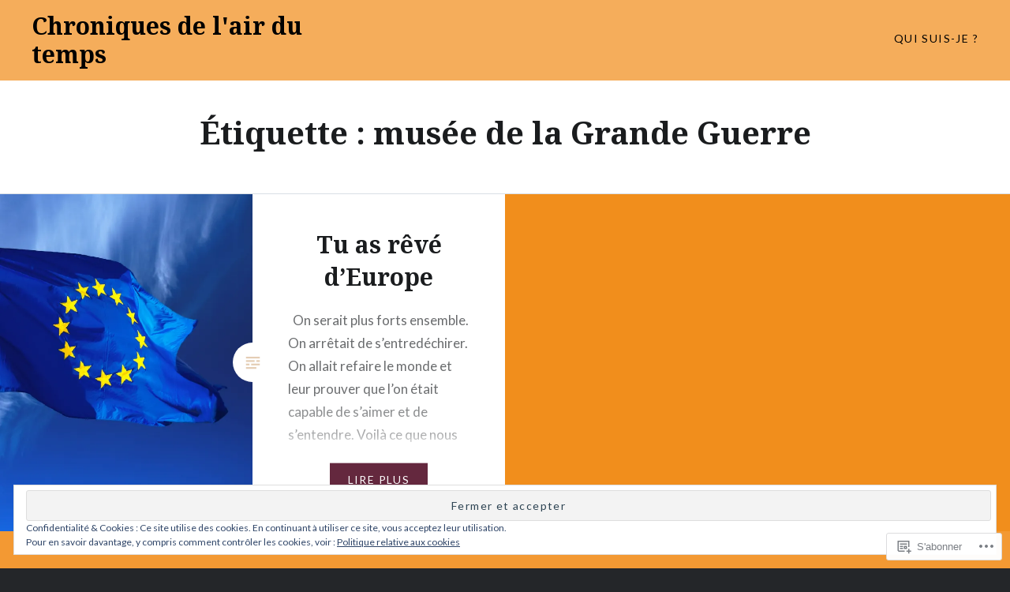

--- FILE ---
content_type: text/html; charset=UTF-8
request_url: https://chroniquesdelairdutemps.net/tag/musee-de-la-grande-guerre/
body_size: 26152
content:
<!DOCTYPE html>
<html lang="fr-FR">
<head>
<meta charset="UTF-8">
<meta name="viewport" content="width=device-width, initial-scale=1">
<link rel="profile" href="http://gmpg.org/xfn/11">
<link rel="pingback" href="https://chroniquesdelairdutemps.net/xmlrpc.php">

<title>musée de la Grande Guerre &#8211; Chroniques de l&#039;air du temps</title>
<meta name='robots' content='max-image-preview:large' />

<!-- Async WordPress.com Remote Login -->
<script id="wpcom_remote_login_js">
var wpcom_remote_login_extra_auth = '';
function wpcom_remote_login_remove_dom_node_id( element_id ) {
	var dom_node = document.getElementById( element_id );
	if ( dom_node ) { dom_node.parentNode.removeChild( dom_node ); }
}
function wpcom_remote_login_remove_dom_node_classes( class_name ) {
	var dom_nodes = document.querySelectorAll( '.' + class_name );
	for ( var i = 0; i < dom_nodes.length; i++ ) {
		dom_nodes[ i ].parentNode.removeChild( dom_nodes[ i ] );
	}
}
function wpcom_remote_login_final_cleanup() {
	wpcom_remote_login_remove_dom_node_classes( "wpcom_remote_login_msg" );
	wpcom_remote_login_remove_dom_node_id( "wpcom_remote_login_key" );
	wpcom_remote_login_remove_dom_node_id( "wpcom_remote_login_validate" );
	wpcom_remote_login_remove_dom_node_id( "wpcom_remote_login_js" );
	wpcom_remote_login_remove_dom_node_id( "wpcom_request_access_iframe" );
	wpcom_remote_login_remove_dom_node_id( "wpcom_request_access_styles" );
}

// Watch for messages back from the remote login
window.addEventListener( "message", function( e ) {
	if ( e.origin === "https://r-login.wordpress.com" ) {
		var data = {};
		try {
			data = JSON.parse( e.data );
		} catch( e ) {
			wpcom_remote_login_final_cleanup();
			return;
		}

		if ( data.msg === 'LOGIN' ) {
			// Clean up the login check iframe
			wpcom_remote_login_remove_dom_node_id( "wpcom_remote_login_key" );

			var id_regex = new RegExp( /^[0-9]+$/ );
			var token_regex = new RegExp( /^.*|.*|.*$/ );
			if (
				token_regex.test( data.token )
				&& id_regex.test( data.wpcomid )
			) {
				// We have everything we need to ask for a login
				var script = document.createElement( "script" );
				script.setAttribute( "id", "wpcom_remote_login_validate" );
				script.src = '/remote-login.php?wpcom_remote_login=validate'
					+ '&wpcomid=' + data.wpcomid
					+ '&token=' + encodeURIComponent( data.token )
					+ '&host=' + window.location.protocol
					+ '//' + window.location.hostname
					+ '&postid=2151'
					+ '&is_singular=';
				document.body.appendChild( script );
			}

			return;
		}

		// Safari ITP, not logged in, so redirect
		if ( data.msg === 'LOGIN-REDIRECT' ) {
			window.location = 'https://wordpress.com/log-in?redirect_to=' + window.location.href;
			return;
		}

		// Safari ITP, storage access failed, remove the request
		if ( data.msg === 'LOGIN-REMOVE' ) {
			var css_zap = 'html { -webkit-transition: margin-top 1s; transition: margin-top 1s; } /* 9001 */ html { margin-top: 0 !important; } * html body { margin-top: 0 !important; } @media screen and ( max-width: 782px ) { html { margin-top: 0 !important; } * html body { margin-top: 0 !important; } }';
			var style_zap = document.createElement( 'style' );
			style_zap.type = 'text/css';
			style_zap.appendChild( document.createTextNode( css_zap ) );
			document.body.appendChild( style_zap );

			var e = document.getElementById( 'wpcom_request_access_iframe' );
			e.parentNode.removeChild( e );

			document.cookie = 'wordpress_com_login_access=denied; path=/; max-age=31536000';

			return;
		}

		// Safari ITP
		if ( data.msg === 'REQUEST_ACCESS' ) {
			console.log( 'request access: safari' );

			// Check ITP iframe enable/disable knob
			if ( wpcom_remote_login_extra_auth !== 'safari_itp_iframe' ) {
				return;
			}

			// If we are in a "private window" there is no ITP.
			var private_window = false;
			try {
				var opendb = window.openDatabase( null, null, null, null );
			} catch( e ) {
				private_window = true;
			}

			if ( private_window ) {
				console.log( 'private window' );
				return;
			}

			var iframe = document.createElement( 'iframe' );
			iframe.id = 'wpcom_request_access_iframe';
			iframe.setAttribute( 'scrolling', 'no' );
			iframe.setAttribute( 'sandbox', 'allow-storage-access-by-user-activation allow-scripts allow-same-origin allow-top-navigation-by-user-activation' );
			iframe.src = 'https://r-login.wordpress.com/remote-login.php?wpcom_remote_login=request_access&origin=' + encodeURIComponent( data.origin ) + '&wpcomid=' + encodeURIComponent( data.wpcomid );

			var css = 'html { -webkit-transition: margin-top 1s; transition: margin-top 1s; } /* 9001 */ html { margin-top: 46px !important; } * html body { margin-top: 46px !important; } @media screen and ( max-width: 660px ) { html { margin-top: 71px !important; } * html body { margin-top: 71px !important; } #wpcom_request_access_iframe { display: block; height: 71px !important; } } #wpcom_request_access_iframe { border: 0px; height: 46px; position: fixed; top: 0; left: 0; width: 100%; min-width: 100%; z-index: 99999; background: #23282d; } ';

			var style = document.createElement( 'style' );
			style.type = 'text/css';
			style.id = 'wpcom_request_access_styles';
			style.appendChild( document.createTextNode( css ) );
			document.body.appendChild( style );

			document.body.appendChild( iframe );
		}

		if ( data.msg === 'DONE' ) {
			wpcom_remote_login_final_cleanup();
		}
	}
}, false );

// Inject the remote login iframe after the page has had a chance to load
// more critical resources
window.addEventListener( "DOMContentLoaded", function( e ) {
	var iframe = document.createElement( "iframe" );
	iframe.style.display = "none";
	iframe.setAttribute( "scrolling", "no" );
	iframe.setAttribute( "id", "wpcom_remote_login_key" );
	iframe.src = "https://r-login.wordpress.com/remote-login.php"
		+ "?wpcom_remote_login=key"
		+ "&origin=aHR0cHM6Ly9jaHJvbmlxdWVzZGVsYWlyZHV0ZW1wcy5uZXQ%3D"
		+ "&wpcomid=40415114"
		+ "&time=" + Math.floor( Date.now() / 1000 );
	document.body.appendChild( iframe );
}, false );
</script>
<link rel='dns-prefetch' href='//s0.wp.com' />
<link rel='dns-prefetch' href='//fonts-api.wp.com' />
<link rel='dns-prefetch' href='//af.pubmine.com' />
<link rel="alternate" type="application/rss+xml" title="Chroniques de l&#039;air du temps &raquo; Flux" href="https://chroniquesdelairdutemps.net/feed/" />
<link rel="alternate" type="application/rss+xml" title="Chroniques de l&#039;air du temps &raquo; Flux des commentaires" href="https://chroniquesdelairdutemps.net/comments/feed/" />
<link rel="alternate" type="application/rss+xml" title="Chroniques de l&#039;air du temps &raquo; Flux de l’étiquette musée de la Grande Guerre" href="https://chroniquesdelairdutemps.net/tag/musee-de-la-grande-guerre/feed/" />
	<script type="text/javascript">
		/* <![CDATA[ */
		function addLoadEvent(func) {
			var oldonload = window.onload;
			if (typeof window.onload != 'function') {
				window.onload = func;
			} else {
				window.onload = function () {
					oldonload();
					func();
				}
			}
		}
		/* ]]> */
	</script>
	<link crossorigin='anonymous' rel='stylesheet' id='all-css-0-1' href='/wp-content/mu-plugins/widgets/eu-cookie-law/templates/style.css?m=1642463000i&cssminify=yes' type='text/css' media='all' />
<style id='wp-emoji-styles-inline-css'>

	img.wp-smiley, img.emoji {
		display: inline !important;
		border: none !important;
		box-shadow: none !important;
		height: 1em !important;
		width: 1em !important;
		margin: 0 0.07em !important;
		vertical-align: -0.1em !important;
		background: none !important;
		padding: 0 !important;
	}
/*# sourceURL=wp-emoji-styles-inline-css */
</style>
<link crossorigin='anonymous' rel='stylesheet' id='all-css-2-1' href='/wp-content/plugins/gutenberg-core/v22.2.0/build/styles/block-library/style.css?m=1764855221i&cssminify=yes' type='text/css' media='all' />
<style id='wp-block-library-inline-css'>
.has-text-align-justify {
	text-align:justify;
}
.has-text-align-justify{text-align:justify;}

/*# sourceURL=wp-block-library-inline-css */
</style><style id='global-styles-inline-css'>
:root{--wp--preset--aspect-ratio--square: 1;--wp--preset--aspect-ratio--4-3: 4/3;--wp--preset--aspect-ratio--3-4: 3/4;--wp--preset--aspect-ratio--3-2: 3/2;--wp--preset--aspect-ratio--2-3: 2/3;--wp--preset--aspect-ratio--16-9: 16/9;--wp--preset--aspect-ratio--9-16: 9/16;--wp--preset--color--black: #000000;--wp--preset--color--cyan-bluish-gray: #abb8c3;--wp--preset--color--white: #fff;--wp--preset--color--pale-pink: #f78da7;--wp--preset--color--vivid-red: #cf2e2e;--wp--preset--color--luminous-vivid-orange: #ff6900;--wp--preset--color--luminous-vivid-amber: #fcb900;--wp--preset--color--light-green-cyan: #7bdcb5;--wp--preset--color--vivid-green-cyan: #00d084;--wp--preset--color--pale-cyan-blue: #8ed1fc;--wp--preset--color--vivid-cyan-blue: #0693e3;--wp--preset--color--vivid-purple: #9b51e0;--wp--preset--color--bright-blue: #678db8;--wp--preset--color--yellow: #e7ae01;--wp--preset--color--light-gray-blue: #abb7c3;--wp--preset--color--medium-gray: #6a6c6e;--wp--preset--color--dark-gray: #1a1c1e;--wp--preset--color--dark-gray-blue: #292c2f;--wp--preset--gradient--vivid-cyan-blue-to-vivid-purple: linear-gradient(135deg,rgb(6,147,227) 0%,rgb(155,81,224) 100%);--wp--preset--gradient--light-green-cyan-to-vivid-green-cyan: linear-gradient(135deg,rgb(122,220,180) 0%,rgb(0,208,130) 100%);--wp--preset--gradient--luminous-vivid-amber-to-luminous-vivid-orange: linear-gradient(135deg,rgb(252,185,0) 0%,rgb(255,105,0) 100%);--wp--preset--gradient--luminous-vivid-orange-to-vivid-red: linear-gradient(135deg,rgb(255,105,0) 0%,rgb(207,46,46) 100%);--wp--preset--gradient--very-light-gray-to-cyan-bluish-gray: linear-gradient(135deg,rgb(238,238,238) 0%,rgb(169,184,195) 100%);--wp--preset--gradient--cool-to-warm-spectrum: linear-gradient(135deg,rgb(74,234,220) 0%,rgb(151,120,209) 20%,rgb(207,42,186) 40%,rgb(238,44,130) 60%,rgb(251,105,98) 80%,rgb(254,248,76) 100%);--wp--preset--gradient--blush-light-purple: linear-gradient(135deg,rgb(255,206,236) 0%,rgb(152,150,240) 100%);--wp--preset--gradient--blush-bordeaux: linear-gradient(135deg,rgb(254,205,165) 0%,rgb(254,45,45) 50%,rgb(107,0,62) 100%);--wp--preset--gradient--luminous-dusk: linear-gradient(135deg,rgb(255,203,112) 0%,rgb(199,81,192) 50%,rgb(65,88,208) 100%);--wp--preset--gradient--pale-ocean: linear-gradient(135deg,rgb(255,245,203) 0%,rgb(182,227,212) 50%,rgb(51,167,181) 100%);--wp--preset--gradient--electric-grass: linear-gradient(135deg,rgb(202,248,128) 0%,rgb(113,206,126) 100%);--wp--preset--gradient--midnight: linear-gradient(135deg,rgb(2,3,129) 0%,rgb(40,116,252) 100%);--wp--preset--font-size--small: 13px;--wp--preset--font-size--medium: 20px;--wp--preset--font-size--large: 36px;--wp--preset--font-size--x-large: 42px;--wp--preset--font-family--albert-sans: 'Albert Sans', sans-serif;--wp--preset--font-family--alegreya: Alegreya, serif;--wp--preset--font-family--arvo: Arvo, serif;--wp--preset--font-family--bodoni-moda: 'Bodoni Moda', serif;--wp--preset--font-family--bricolage-grotesque: 'Bricolage Grotesque', sans-serif;--wp--preset--font-family--cabin: Cabin, sans-serif;--wp--preset--font-family--chivo: Chivo, sans-serif;--wp--preset--font-family--commissioner: Commissioner, sans-serif;--wp--preset--font-family--cormorant: Cormorant, serif;--wp--preset--font-family--courier-prime: 'Courier Prime', monospace;--wp--preset--font-family--crimson-pro: 'Crimson Pro', serif;--wp--preset--font-family--dm-mono: 'DM Mono', monospace;--wp--preset--font-family--dm-sans: 'DM Sans', sans-serif;--wp--preset--font-family--dm-serif-display: 'DM Serif Display', serif;--wp--preset--font-family--domine: Domine, serif;--wp--preset--font-family--eb-garamond: 'EB Garamond', serif;--wp--preset--font-family--epilogue: Epilogue, sans-serif;--wp--preset--font-family--fahkwang: Fahkwang, sans-serif;--wp--preset--font-family--figtree: Figtree, sans-serif;--wp--preset--font-family--fira-sans: 'Fira Sans', sans-serif;--wp--preset--font-family--fjalla-one: 'Fjalla One', sans-serif;--wp--preset--font-family--fraunces: Fraunces, serif;--wp--preset--font-family--gabarito: Gabarito, system-ui;--wp--preset--font-family--ibm-plex-mono: 'IBM Plex Mono', monospace;--wp--preset--font-family--ibm-plex-sans: 'IBM Plex Sans', sans-serif;--wp--preset--font-family--ibarra-real-nova: 'Ibarra Real Nova', serif;--wp--preset--font-family--instrument-serif: 'Instrument Serif', serif;--wp--preset--font-family--inter: Inter, sans-serif;--wp--preset--font-family--josefin-sans: 'Josefin Sans', sans-serif;--wp--preset--font-family--jost: Jost, sans-serif;--wp--preset--font-family--libre-baskerville: 'Libre Baskerville', serif;--wp--preset--font-family--libre-franklin: 'Libre Franklin', sans-serif;--wp--preset--font-family--literata: Literata, serif;--wp--preset--font-family--lora: Lora, serif;--wp--preset--font-family--merriweather: Merriweather, serif;--wp--preset--font-family--montserrat: Montserrat, sans-serif;--wp--preset--font-family--newsreader: Newsreader, serif;--wp--preset--font-family--noto-sans-mono: 'Noto Sans Mono', sans-serif;--wp--preset--font-family--nunito: Nunito, sans-serif;--wp--preset--font-family--open-sans: 'Open Sans', sans-serif;--wp--preset--font-family--overpass: Overpass, sans-serif;--wp--preset--font-family--pt-serif: 'PT Serif', serif;--wp--preset--font-family--petrona: Petrona, serif;--wp--preset--font-family--piazzolla: Piazzolla, serif;--wp--preset--font-family--playfair-display: 'Playfair Display', serif;--wp--preset--font-family--plus-jakarta-sans: 'Plus Jakarta Sans', sans-serif;--wp--preset--font-family--poppins: Poppins, sans-serif;--wp--preset--font-family--raleway: Raleway, sans-serif;--wp--preset--font-family--roboto: Roboto, sans-serif;--wp--preset--font-family--roboto-slab: 'Roboto Slab', serif;--wp--preset--font-family--rubik: Rubik, sans-serif;--wp--preset--font-family--rufina: Rufina, serif;--wp--preset--font-family--sora: Sora, sans-serif;--wp--preset--font-family--source-sans-3: 'Source Sans 3', sans-serif;--wp--preset--font-family--source-serif-4: 'Source Serif 4', serif;--wp--preset--font-family--space-mono: 'Space Mono', monospace;--wp--preset--font-family--syne: Syne, sans-serif;--wp--preset--font-family--texturina: Texturina, serif;--wp--preset--font-family--urbanist: Urbanist, sans-serif;--wp--preset--font-family--work-sans: 'Work Sans', sans-serif;--wp--preset--spacing--20: 0.44rem;--wp--preset--spacing--30: 0.67rem;--wp--preset--spacing--40: 1rem;--wp--preset--spacing--50: 1.5rem;--wp--preset--spacing--60: 2.25rem;--wp--preset--spacing--70: 3.38rem;--wp--preset--spacing--80: 5.06rem;--wp--preset--shadow--natural: 6px 6px 9px rgba(0, 0, 0, 0.2);--wp--preset--shadow--deep: 12px 12px 50px rgba(0, 0, 0, 0.4);--wp--preset--shadow--sharp: 6px 6px 0px rgba(0, 0, 0, 0.2);--wp--preset--shadow--outlined: 6px 6px 0px -3px rgb(255, 255, 255), 6px 6px rgb(0, 0, 0);--wp--preset--shadow--crisp: 6px 6px 0px rgb(0, 0, 0);}:where(.is-layout-flex){gap: 0.5em;}:where(.is-layout-grid){gap: 0.5em;}body .is-layout-flex{display: flex;}.is-layout-flex{flex-wrap: wrap;align-items: center;}.is-layout-flex > :is(*, div){margin: 0;}body .is-layout-grid{display: grid;}.is-layout-grid > :is(*, div){margin: 0;}:where(.wp-block-columns.is-layout-flex){gap: 2em;}:where(.wp-block-columns.is-layout-grid){gap: 2em;}:where(.wp-block-post-template.is-layout-flex){gap: 1.25em;}:where(.wp-block-post-template.is-layout-grid){gap: 1.25em;}.has-black-color{color: var(--wp--preset--color--black) !important;}.has-cyan-bluish-gray-color{color: var(--wp--preset--color--cyan-bluish-gray) !important;}.has-white-color{color: var(--wp--preset--color--white) !important;}.has-pale-pink-color{color: var(--wp--preset--color--pale-pink) !important;}.has-vivid-red-color{color: var(--wp--preset--color--vivid-red) !important;}.has-luminous-vivid-orange-color{color: var(--wp--preset--color--luminous-vivid-orange) !important;}.has-luminous-vivid-amber-color{color: var(--wp--preset--color--luminous-vivid-amber) !important;}.has-light-green-cyan-color{color: var(--wp--preset--color--light-green-cyan) !important;}.has-vivid-green-cyan-color{color: var(--wp--preset--color--vivid-green-cyan) !important;}.has-pale-cyan-blue-color{color: var(--wp--preset--color--pale-cyan-blue) !important;}.has-vivid-cyan-blue-color{color: var(--wp--preset--color--vivid-cyan-blue) !important;}.has-vivid-purple-color{color: var(--wp--preset--color--vivid-purple) !important;}.has-black-background-color{background-color: var(--wp--preset--color--black) !important;}.has-cyan-bluish-gray-background-color{background-color: var(--wp--preset--color--cyan-bluish-gray) !important;}.has-white-background-color{background-color: var(--wp--preset--color--white) !important;}.has-pale-pink-background-color{background-color: var(--wp--preset--color--pale-pink) !important;}.has-vivid-red-background-color{background-color: var(--wp--preset--color--vivid-red) !important;}.has-luminous-vivid-orange-background-color{background-color: var(--wp--preset--color--luminous-vivid-orange) !important;}.has-luminous-vivid-amber-background-color{background-color: var(--wp--preset--color--luminous-vivid-amber) !important;}.has-light-green-cyan-background-color{background-color: var(--wp--preset--color--light-green-cyan) !important;}.has-vivid-green-cyan-background-color{background-color: var(--wp--preset--color--vivid-green-cyan) !important;}.has-pale-cyan-blue-background-color{background-color: var(--wp--preset--color--pale-cyan-blue) !important;}.has-vivid-cyan-blue-background-color{background-color: var(--wp--preset--color--vivid-cyan-blue) !important;}.has-vivid-purple-background-color{background-color: var(--wp--preset--color--vivid-purple) !important;}.has-black-border-color{border-color: var(--wp--preset--color--black) !important;}.has-cyan-bluish-gray-border-color{border-color: var(--wp--preset--color--cyan-bluish-gray) !important;}.has-white-border-color{border-color: var(--wp--preset--color--white) !important;}.has-pale-pink-border-color{border-color: var(--wp--preset--color--pale-pink) !important;}.has-vivid-red-border-color{border-color: var(--wp--preset--color--vivid-red) !important;}.has-luminous-vivid-orange-border-color{border-color: var(--wp--preset--color--luminous-vivid-orange) !important;}.has-luminous-vivid-amber-border-color{border-color: var(--wp--preset--color--luminous-vivid-amber) !important;}.has-light-green-cyan-border-color{border-color: var(--wp--preset--color--light-green-cyan) !important;}.has-vivid-green-cyan-border-color{border-color: var(--wp--preset--color--vivid-green-cyan) !important;}.has-pale-cyan-blue-border-color{border-color: var(--wp--preset--color--pale-cyan-blue) !important;}.has-vivid-cyan-blue-border-color{border-color: var(--wp--preset--color--vivid-cyan-blue) !important;}.has-vivid-purple-border-color{border-color: var(--wp--preset--color--vivid-purple) !important;}.has-vivid-cyan-blue-to-vivid-purple-gradient-background{background: var(--wp--preset--gradient--vivid-cyan-blue-to-vivid-purple) !important;}.has-light-green-cyan-to-vivid-green-cyan-gradient-background{background: var(--wp--preset--gradient--light-green-cyan-to-vivid-green-cyan) !important;}.has-luminous-vivid-amber-to-luminous-vivid-orange-gradient-background{background: var(--wp--preset--gradient--luminous-vivid-amber-to-luminous-vivid-orange) !important;}.has-luminous-vivid-orange-to-vivid-red-gradient-background{background: var(--wp--preset--gradient--luminous-vivid-orange-to-vivid-red) !important;}.has-very-light-gray-to-cyan-bluish-gray-gradient-background{background: var(--wp--preset--gradient--very-light-gray-to-cyan-bluish-gray) !important;}.has-cool-to-warm-spectrum-gradient-background{background: var(--wp--preset--gradient--cool-to-warm-spectrum) !important;}.has-blush-light-purple-gradient-background{background: var(--wp--preset--gradient--blush-light-purple) !important;}.has-blush-bordeaux-gradient-background{background: var(--wp--preset--gradient--blush-bordeaux) !important;}.has-luminous-dusk-gradient-background{background: var(--wp--preset--gradient--luminous-dusk) !important;}.has-pale-ocean-gradient-background{background: var(--wp--preset--gradient--pale-ocean) !important;}.has-electric-grass-gradient-background{background: var(--wp--preset--gradient--electric-grass) !important;}.has-midnight-gradient-background{background: var(--wp--preset--gradient--midnight) !important;}.has-small-font-size{font-size: var(--wp--preset--font-size--small) !important;}.has-medium-font-size{font-size: var(--wp--preset--font-size--medium) !important;}.has-large-font-size{font-size: var(--wp--preset--font-size--large) !important;}.has-x-large-font-size{font-size: var(--wp--preset--font-size--x-large) !important;}.has-albert-sans-font-family{font-family: var(--wp--preset--font-family--albert-sans) !important;}.has-alegreya-font-family{font-family: var(--wp--preset--font-family--alegreya) !important;}.has-arvo-font-family{font-family: var(--wp--preset--font-family--arvo) !important;}.has-bodoni-moda-font-family{font-family: var(--wp--preset--font-family--bodoni-moda) !important;}.has-bricolage-grotesque-font-family{font-family: var(--wp--preset--font-family--bricolage-grotesque) !important;}.has-cabin-font-family{font-family: var(--wp--preset--font-family--cabin) !important;}.has-chivo-font-family{font-family: var(--wp--preset--font-family--chivo) !important;}.has-commissioner-font-family{font-family: var(--wp--preset--font-family--commissioner) !important;}.has-cormorant-font-family{font-family: var(--wp--preset--font-family--cormorant) !important;}.has-courier-prime-font-family{font-family: var(--wp--preset--font-family--courier-prime) !important;}.has-crimson-pro-font-family{font-family: var(--wp--preset--font-family--crimson-pro) !important;}.has-dm-mono-font-family{font-family: var(--wp--preset--font-family--dm-mono) !important;}.has-dm-sans-font-family{font-family: var(--wp--preset--font-family--dm-sans) !important;}.has-dm-serif-display-font-family{font-family: var(--wp--preset--font-family--dm-serif-display) !important;}.has-domine-font-family{font-family: var(--wp--preset--font-family--domine) !important;}.has-eb-garamond-font-family{font-family: var(--wp--preset--font-family--eb-garamond) !important;}.has-epilogue-font-family{font-family: var(--wp--preset--font-family--epilogue) !important;}.has-fahkwang-font-family{font-family: var(--wp--preset--font-family--fahkwang) !important;}.has-figtree-font-family{font-family: var(--wp--preset--font-family--figtree) !important;}.has-fira-sans-font-family{font-family: var(--wp--preset--font-family--fira-sans) !important;}.has-fjalla-one-font-family{font-family: var(--wp--preset--font-family--fjalla-one) !important;}.has-fraunces-font-family{font-family: var(--wp--preset--font-family--fraunces) !important;}.has-gabarito-font-family{font-family: var(--wp--preset--font-family--gabarito) !important;}.has-ibm-plex-mono-font-family{font-family: var(--wp--preset--font-family--ibm-plex-mono) !important;}.has-ibm-plex-sans-font-family{font-family: var(--wp--preset--font-family--ibm-plex-sans) !important;}.has-ibarra-real-nova-font-family{font-family: var(--wp--preset--font-family--ibarra-real-nova) !important;}.has-instrument-serif-font-family{font-family: var(--wp--preset--font-family--instrument-serif) !important;}.has-inter-font-family{font-family: var(--wp--preset--font-family--inter) !important;}.has-josefin-sans-font-family{font-family: var(--wp--preset--font-family--josefin-sans) !important;}.has-jost-font-family{font-family: var(--wp--preset--font-family--jost) !important;}.has-libre-baskerville-font-family{font-family: var(--wp--preset--font-family--libre-baskerville) !important;}.has-libre-franklin-font-family{font-family: var(--wp--preset--font-family--libre-franklin) !important;}.has-literata-font-family{font-family: var(--wp--preset--font-family--literata) !important;}.has-lora-font-family{font-family: var(--wp--preset--font-family--lora) !important;}.has-merriweather-font-family{font-family: var(--wp--preset--font-family--merriweather) !important;}.has-montserrat-font-family{font-family: var(--wp--preset--font-family--montserrat) !important;}.has-newsreader-font-family{font-family: var(--wp--preset--font-family--newsreader) !important;}.has-noto-sans-mono-font-family{font-family: var(--wp--preset--font-family--noto-sans-mono) !important;}.has-nunito-font-family{font-family: var(--wp--preset--font-family--nunito) !important;}.has-open-sans-font-family{font-family: var(--wp--preset--font-family--open-sans) !important;}.has-overpass-font-family{font-family: var(--wp--preset--font-family--overpass) !important;}.has-pt-serif-font-family{font-family: var(--wp--preset--font-family--pt-serif) !important;}.has-petrona-font-family{font-family: var(--wp--preset--font-family--petrona) !important;}.has-piazzolla-font-family{font-family: var(--wp--preset--font-family--piazzolla) !important;}.has-playfair-display-font-family{font-family: var(--wp--preset--font-family--playfair-display) !important;}.has-plus-jakarta-sans-font-family{font-family: var(--wp--preset--font-family--plus-jakarta-sans) !important;}.has-poppins-font-family{font-family: var(--wp--preset--font-family--poppins) !important;}.has-raleway-font-family{font-family: var(--wp--preset--font-family--raleway) !important;}.has-roboto-font-family{font-family: var(--wp--preset--font-family--roboto) !important;}.has-roboto-slab-font-family{font-family: var(--wp--preset--font-family--roboto-slab) !important;}.has-rubik-font-family{font-family: var(--wp--preset--font-family--rubik) !important;}.has-rufina-font-family{font-family: var(--wp--preset--font-family--rufina) !important;}.has-sora-font-family{font-family: var(--wp--preset--font-family--sora) !important;}.has-source-sans-3-font-family{font-family: var(--wp--preset--font-family--source-sans-3) !important;}.has-source-serif-4-font-family{font-family: var(--wp--preset--font-family--source-serif-4) !important;}.has-space-mono-font-family{font-family: var(--wp--preset--font-family--space-mono) !important;}.has-syne-font-family{font-family: var(--wp--preset--font-family--syne) !important;}.has-texturina-font-family{font-family: var(--wp--preset--font-family--texturina) !important;}.has-urbanist-font-family{font-family: var(--wp--preset--font-family--urbanist) !important;}.has-work-sans-font-family{font-family: var(--wp--preset--font-family--work-sans) !important;}
/*# sourceURL=global-styles-inline-css */
</style>

<style id='classic-theme-styles-inline-css'>
/*! This file is auto-generated */
.wp-block-button__link{color:#fff;background-color:#32373c;border-radius:9999px;box-shadow:none;text-decoration:none;padding:calc(.667em + 2px) calc(1.333em + 2px);font-size:1.125em}.wp-block-file__button{background:#32373c;color:#fff;text-decoration:none}
/*# sourceURL=/wp-includes/css/classic-themes.min.css */
</style>
<link crossorigin='anonymous' rel='stylesheet' id='all-css-4-1' href='/_static/??-eJx9jEEOAiEQBD/kQECjeDC+ZWEnijIwYWA3/l72op689KFTVXplCCU3zE1z6reYRYfiUwlP0VYZpwxIJE4IFRd10HOU9iFA2iuhCiI7/ROiDt9WxfETT20jCOc4YUIa2D9t5eGA91xRBMZS7ATtPkTZvCtdzNEZt7f2fHq8Afl7R7w=&cssminify=yes' type='text/css' media='all' />
<link rel='stylesheet' id='dyad-2-fonts-css' href='https://fonts-api.wp.com/css?family=Lato%3A400%2C400italic%2C700%2C700italic%7CNoto+Serif%3A400%2C400italic%2C700%2C700italic&#038;subset=latin%2Clatin-ext' media='all' />
<link crossorigin='anonymous' rel='stylesheet' id='all-css-6-1' href='/_static/??-eJyNj1EOgjAQRC9k3Ygi8cN4FEPLUgqlbbqthNtbiIkYCeFvJ5mZfQODY8KagCZAH5nTUSpD0GJwpeg+GigaeCojQKJBr1KA1s+jIDrAojM02COBixyqsaxYBhRGjTt8yQFcW9HtKZ3Y5mI2OGH7v8RiGkVOwisX1IReW63tsOVv7As945FznX6u0y/sHhO0TKecF3zlVkiiZWlqOTH9CFbrUvkp+ujvpyI/Z8XtesnbNxbvo9o=&cssminify=yes' type='text/css' media='all' />
<link crossorigin='anonymous' rel='stylesheet' id='print-css-7-1' href='/wp-content/mu-plugins/global-print/global-print.css?m=1465851035i&cssminify=yes' type='text/css' media='print' />
<style id='jetpack-global-styles-frontend-style-inline-css'>
:root { --font-headings: unset; --font-base: unset; --font-headings-default: -apple-system,BlinkMacSystemFont,"Segoe UI",Roboto,Oxygen-Sans,Ubuntu,Cantarell,"Helvetica Neue",sans-serif; --font-base-default: -apple-system,BlinkMacSystemFont,"Segoe UI",Roboto,Oxygen-Sans,Ubuntu,Cantarell,"Helvetica Neue",sans-serif;}
/*# sourceURL=jetpack-global-styles-frontend-style-inline-css */
</style>
<link crossorigin='anonymous' rel='stylesheet' id='all-css-10-1' href='/_static/??-eJyNjEEOgkAMRS9kbdAxwYXxLMAMpaYzJbZkrg8kLAwrd+8n7z+sMwxaPBVHn1JOhlNAEu07uQ5mF/wR8gKzLMTFsHKk5IabcjDQlyN0JYKw+T/fXpQMGEYV0Xqae+CdX014PENo29v9swJiAz5G&cssminify=yes' type='text/css' media='all' />
<script type="text/javascript" id="wpcom-actionbar-placeholder-js-extra">
/* <![CDATA[ */
var actionbardata = {"siteID":"40415114","postID":"0","siteURL":"https://chroniquesdelairdutemps.net","xhrURL":"https://chroniquesdelairdutemps.net/wp-admin/admin-ajax.php","nonce":"0e6a392c45","isLoggedIn":"","statusMessage":"","subsEmailDefault":"instantly","proxyScriptUrl":"https://s0.wp.com/wp-content/js/wpcom-proxy-request.js?m=1513050504i&amp;ver=20211021","i18n":{"followedText":"Les nouvelles publications de ce site appara\u00eetront d\u00e9sormais dans votre \u003Ca href=\"https://wordpress.com/reader\"\u003ELecteur\u003C/a\u003E","foldBar":"R\u00e9duire cette barre","unfoldBar":"Agrandir cette barre","shortLinkCopied":"Lien court copi\u00e9 dans le presse-papier"}};
//# sourceURL=wpcom-actionbar-placeholder-js-extra
/* ]]> */
</script>
<script type="text/javascript" id="jetpack-mu-wpcom-settings-js-before">
/* <![CDATA[ */
var JETPACK_MU_WPCOM_SETTINGS = {"assetsUrl":"https://s0.wp.com/wp-content/mu-plugins/jetpack-mu-wpcom-plugin/sun/jetpack_vendor/automattic/jetpack-mu-wpcom/src/build/"};
//# sourceURL=jetpack-mu-wpcom-settings-js-before
/* ]]> */
</script>
<script crossorigin='anonymous' type='text/javascript'  src='/_static/??-eJyFjuEOwiAMhF/IjqjJ0B/GZ9kASQlQpLC5t3dzGk1M9Ne1ue96FWMCRbGYWIRjkX2BlOk2NY43YvYwKl+14cV012ry9JQmYPwLQUCbu2I+4VdbqJB8tRhZcO1ZZUwFad4u5D2NP/ARtTXl0baO0NeQYEDzleo92XeOsu40g/Id8/qtCkkMu0UgUgSrU55PnMNpK/cH2bbyKN0dwvdsDw=='></script>
<script type="text/javascript" id="rlt-proxy-js-after">
/* <![CDATA[ */
	rltInitialize( {"token":null,"iframeOrigins":["https:\/\/widgets.wp.com"]} );
//# sourceURL=rlt-proxy-js-after
/* ]]> */
</script>
<link rel="EditURI" type="application/rsd+xml" title="RSD" href="https://chroniquesdelairdutemps.wordpress.com/xmlrpc.php?rsd" />
<meta name="generator" content="WordPress.com" />

<!-- Jetpack Open Graph Tags -->
<meta property="og:type" content="website" />
<meta property="og:title" content="musée de la Grande Guerre &#8211; Chroniques de l&#039;air du temps" />
<meta property="og:url" content="https://chroniquesdelairdutemps.net/tag/musee-de-la-grande-guerre/" />
<meta property="og:site_name" content="Chroniques de l&#039;air du temps" />
<meta property="og:image" content="https://secure.gravatar.com/blavatar/a6a2c493d1ba05abdf779eae9696d83df6dd174f28712a8ce30d1fc7cee13751?s=200&#038;ts=1767787519" />
<meta property="og:image:width" content="200" />
<meta property="og:image:height" content="200" />
<meta property="og:image:alt" content="" />
<meta property="og:locale" content="fr_FR" />

<!-- End Jetpack Open Graph Tags -->
<link rel="shortcut icon" type="image/x-icon" href="https://secure.gravatar.com/blavatar/a6a2c493d1ba05abdf779eae9696d83df6dd174f28712a8ce30d1fc7cee13751?s=32" sizes="16x16" />
<link rel="icon" type="image/x-icon" href="https://secure.gravatar.com/blavatar/a6a2c493d1ba05abdf779eae9696d83df6dd174f28712a8ce30d1fc7cee13751?s=32" sizes="16x16" />
<link rel="apple-touch-icon" href="https://secure.gravatar.com/blavatar/a6a2c493d1ba05abdf779eae9696d83df6dd174f28712a8ce30d1fc7cee13751?s=114" />
<link rel='openid.server' href='https://chroniquesdelairdutemps.net/?openidserver=1' />
<link rel='openid.delegate' href='https://chroniquesdelairdutemps.net/' />
<link rel="search" type="application/opensearchdescription+xml" href="https://chroniquesdelairdutemps.net/osd.xml" title="Chroniques de l&#039;air du temps" />
<link rel="search" type="application/opensearchdescription+xml" href="https://s1.wp.com/opensearch.xml" title="WordPress.com" />
		<style type="text/css">
			.recentcomments a {
				display: inline !important;
				padding: 0 !important;
				margin: 0 !important;
			}

			table.recentcommentsavatartop img.avatar, table.recentcommentsavatarend img.avatar {
				border: 0px;
				margin: 0;
			}

			table.recentcommentsavatartop a, table.recentcommentsavatarend a {
				border: 0px !important;
				background-color: transparent !important;
			}

			td.recentcommentsavatarend, td.recentcommentsavatartop {
				padding: 0px 0px 1px 0px;
				margin: 0px;
			}

			td.recentcommentstextend {
				border: none !important;
				padding: 0px 0px 2px 10px;
			}

			.rtl td.recentcommentstextend {
				padding: 0px 10px 2px 0px;
			}

			td.recentcommentstexttop {
				border: none;
				padding: 0px 0px 0px 10px;
			}

			.rtl td.recentcommentstexttop {
				padding: 0px 10px 0px 0px;
			}
		</style>
		<meta name="description" content="Articles traitant de musée de la Grande Guerre écrits par Marie-Pierre Créon" />
<script type="text/javascript">
/* <![CDATA[ */
var wa_client = {}; wa_client.cmd = []; wa_client.config = { 'blog_id': 40415114, 'blog_language': 'fr', 'is_wordads': false, 'hosting_type': 0, 'afp_account_id': null, 'afp_host_id': 5038568878849053, 'theme': 'pub/dyad-2', '_': { 'title': 'Publicité', 'privacy_settings': 'Réglages de confidentialité' }, 'formats': [ 'belowpost', 'bottom_sticky', 'sidebar_sticky_right', 'sidebar', 'gutenberg_rectangle', 'gutenberg_leaderboard', 'gutenberg_mobile_leaderboard', 'gutenberg_skyscraper' ] };
/* ]]> */
</script>
		<script type="text/javascript">

			window.doNotSellCallback = function() {

				var linkElements = [
					'a[href="https://wordpress.com/?ref=footer_blog"]',
					'a[href="https://wordpress.com/?ref=footer_website"]',
					'a[href="https://wordpress.com/?ref=vertical_footer"]',
					'a[href^="https://wordpress.com/?ref=footer_segment_"]',
				].join(',');

				var dnsLink = document.createElement( 'a' );
				dnsLink.href = 'https://wordpress.com/fr/advertising-program-optout/';
				dnsLink.classList.add( 'do-not-sell-link' );
				dnsLink.rel = 'nofollow';
				dnsLink.style.marginLeft = '0.5em';
				dnsLink.textContent = 'Ne pas vendre ni partager mes informations personnelles';

				var creditLinks = document.querySelectorAll( linkElements );

				if ( 0 === creditLinks.length ) {
					return false;
				}

				Array.prototype.forEach.call( creditLinks, function( el ) {
					el.insertAdjacentElement( 'afterend', dnsLink );
				});

				return true;
			};

		</script>
		<style type="text/css" id="custom-colors-css">
	blockquote,
	blockquote cite,
	.comments-area-wrapper blockquote,
	.comments-area-wrapper blockquote cite {
		color: inherit;
	}

	.site-header,
	.is-scrolled .site-header,
	.home .site-header,
	.blog .site-header {
		background: transparent;
		text-shadow: none;
	}

	#page .site-header:before {
		bottom: 0;
		content: "";
		display: block;
		left: 0;
		opacity: 0.8;
		position: absolute;
		right: 0;
		top: 0;
		z-index: 0;
	}

	#site-navigation ul ul a {
		color: #fff;
	}

	.banner-featured {
		text-shadow: none;
	}

	.posts .entry-inner:before {
		opacity: 0.3;
	}

	.posts .hentry:not(.has-post-thumbnail) .entry-inner:after {
			border-color: #ddd;
	}

	.posts .hentry:not(.has-post-thumbnail):before {
		border-color: #e1e1e1;
	}

	.posts .hentry .link-more a {
		opacity: 1.0;
		-webkit-transition: opacity 0.3s;
		transition: opacity 0.3s;
	}

	.posts .hentry:hover .link-more a {
		opacity: 0.75;
	}

	.posts .edit-link a {
		color: #ccc;
	}

	.posts .edit-link a:hover {
		color: #aaa;
	}

	.widget thead tr,
	.widget tr:hover {
		background-color: rgba(0,0,0,0.1);
	}

	@media only screen and (max-width: 1200px) {
		.site-header:before,
		.is-scrolled .site-header:before {
			opacity: 1.0;
		}

		.has-post-thumbnail .entry-header .entry-meta .cat-links {
			background-color: transparent;
		}

		.has-post-thumbnail.is-singular:not(.home) .entry-header .cat-links a,
		.has-post-thumbnail.is-singular:not(.home) .entry-header .cat-links {
    		color: #6a6c6e !important;
		}
	}

	@media only screen and (max-width: 960px) {
		#site-navigation ul a,
		#site-navigation ul ul a {
			color: inherit;
		}

		.site-header #site-navigation ul ul li {
			background-color: transparent;
		}
	}

.link-more a { color: #FFFFFF;}
.site-header:before,
		.is-singular .entry-media-thumb,
		#commentform input[type="submit"],
		#infinite-handle,
		.posts-navigation,
		.site-footer,
		.site-header-cart .widget_shopping_cart_content,
		.widget_shopping_cart .mini_cart_item .remove:hover { background-color: #f39933;}
.site-header-cart .widget_shopping_cart:before { border-bottom-color: #f39933;}
.bypostauthor .comment-author:before { color: #f39933;}
#site-navigation ul ul li { background-color: #DC7C0E;}
#site-navigation ul ul:before { border-bottom-color: #DC7C0E;}
#site-navigation ul ul ul:before { border-right-color: #DC7C0E;}
.posts .entry-inner:before { color: #A75C06;}
.posts,
		.posts .entry-media,
		.comments-area-wrapper,
		.milestone-widget .milestone-header,
		.footer-bottom-info { background-color: #F18E1C;}
.milestone-widget .milestone-countdown { border-color: #F18E1C;}
.milestone-widget .milestone-countdown,
		.milestone-widget .milestone-message { color: #F39933;}
.site-header #site-navigation ul li { border-color: #E7810D;}
.comment-author.vcard cite { color: #472600;}
.bypostauthor .comment-author:before { background-color: #472600;}
.comment-meta,
		.comment .reply:before,
		.comment .reply a { color: #6F3B01;}
.comment-meta { border-bottom-color: #B16106;}
#infinite-handle span button,
		#infinite-handle span button:hover,
		#infinite-handle span button:focus,
		.posts-navigation a,
		.widget,
		.site-footer { color: #51312D;}
.comments-area-wrapper { color: #51312D;}
.widget_search ::-webkit-input-placeholder { color: #7E4D48;}
.widget_search :-moz-placeholder { color: #7E4D48;}
.widget_search ::-moz-placeholder { color: #7E4D48;}
.widget_search :-ms-input-placeholder { color: #7E4D48;}
.site-header,
		#site-navigation a,
		.menu-toggle,
		.comments-title .add-comment-link,
		.comments-title,
		.comments-title a,
		.comments-area-wrapper,
		.comments-area-wrapper h1,
		.comments-area-wrapper h2,
		.comments-area-wrapper h3,
		.comments-area-wrapper h4,
		.comments-area-wrapper h5,
		.comments-area-wrapper h6,
		.comment-body pre,
		.comment-footer .author.vcard,
		.comment-footer,
		#commentform input[type="submit"],
		.widget h1,
		.widget h2,
		.widget h3,
		.widget h4,
		.widget h5,
		.widget h6,
		.widget a,
		.widget button,
		.widget_search input,
		.widget input[type="submit"],
		.widget-area select,
		.widget_flickr #flickr_badge_uber_wrapper a:hover,
		.widget_flickr #flickr_badge_uber_wrapper a:link,
		.widget_flickr #flickr_badge_uber_wrapper a:active,
		.widget_flickr #flickr_badge_uber_wrapper a:visited,
		.widget_goodreads div[class^="gr_custom_each_container"],
		.milestone-header { color: #000000;}
.widget ul li,
		.widget_jp_blogs_i_follow ol li { border-top-color: #B88A83;}
.comment-footer,
		.widget ul li,
		.widget_jp_blogs_i_follow ol li { border-bottom-color: #B88A83;}
.comments-title,
		.comments-area-wrapper blockquote,
		#commentform input[type="text"],
		#commentform input[type="email"],
		#commentform input[type="url"],
		#commentform textarea,
		.widget .tagcloud a,
		.widget.widget_tag_cloud a,
		.wp_widget_tag_cloud a,
		.widget button,
		.widget input[type="submit"],
		.widget table,
		.widget th,
		.widget td,
		.widget input,
		.widget select,
		.widget textarea { border-color: #B88A83;}
.site-banner-header .banner-featured { color: #FFFFFF;}
.error404-widgets .widget a { color: #985F57;}
.error404 .entry-content .widget ul li { color: #B68780;}
.site-banner-header .banner-featured,
		.banner-custom-header .site-banner-header h1:before,
		.has-post-thumbnail .entry-meta .cat-links,
		.widget_shopping_cart .mini_cart_item .remove,
		.woocommerce-tabs ul.tabs li.active a,
		.widget_price_filter .ui-slider .ui-slider-handle,
		.widget_price_filter .ui-slider .ui-slider-range,
		.single-product div.product .woocommerce-product-gallery .woocommerce-product-gallery__trigger { background-color: #b05910;}
.button,
		button,
		input[type="submit"],
		.onsale { background-color: #B05910;}
.button,
		button,
		input[type="submit"],
		table.shop_table td.actions .coupon .button { border-color: #b05910;}
.single-product div.product .price .amount,
		.star-rating span:before,
		p.stars:hover a:before,
		p.stars.selected a.active:before,
		p.stars.selected a:not(.active):before { color: #b05910;}
.error404 .entry-content .widget ul li { border-color: #B05910;}
pre:before,
		.link-more a,
		.posts .hentry:hover .link-more a,
		.is-singular .entry-inner:after,
		.error404 .entry-inner:after,
		.page-template-eventbrite-index .page-header:after,
		.single-event .entry-header:after,
		.is-singular .post-navigation .nav-links:after,
		.single-product div.product:after,
		.single-product .product section:first-of-type::after,
		.product .button,
		ul.products li.product .button { background-color: #64283E;}
.has-post-thumbnail.is-singular:not(.home) .entry-header .cat-links a { color: #E4C2CF;}
</style>
<script type="text/javascript">
	window.google_analytics_uacct = "UA-52447-2";
</script>

<script type="text/javascript">
	var _gaq = _gaq || [];
	_gaq.push(['_setAccount', 'UA-52447-2']);
	_gaq.push(['_gat._anonymizeIp']);
	_gaq.push(['_setDomainName', 'none']);
	_gaq.push(['_setAllowLinker', true]);
	_gaq.push(['_initData']);
	_gaq.push(['_trackPageview']);

	(function() {
		var ga = document.createElement('script'); ga.type = 'text/javascript'; ga.async = true;
		ga.src = ('https:' == document.location.protocol ? 'https://ssl' : 'http://www') + '.google-analytics.com/ga.js';
		(document.getElementsByTagName('head')[0] || document.getElementsByTagName('body')[0]).appendChild(ga);
	})();
</script>
<link crossorigin='anonymous' rel='stylesheet' id='all-css-0-3' href='/_static/??-eJyVjssKwkAMRX/INowP1IX4KdKmg6SdScJkQn+/FR/gTpfncjhcmLVB4Rq5QvZGk9+JDcZYtcPpxWDOcCNG6JPgZGAzaSwtmm3g50CWwVM0wK6IW0wf5z382XseckrDir1hIa0kq/tFbSZ+hK/5Eo6H3fkU9mE7Lr2lXSA=&cssminify=yes' type='text/css' media='all' />
</head>

<body class="archive tag tag-musee-de-la-grande-guerre tag-68360271 wp-embed-responsive wp-theme-pubdyad-2 customizer-styles-applied has-post-thumbnail no-js jetpack-reblog-enabled">
<div id="page" class="hfeed site">
	<a class="skip-link screen-reader-text" href="#content">Accéder au contenu principal</a>

	<header id="masthead" class="site-header" role="banner">
		<div class="site-branding">
						<h1 class="site-title">
				<a href="https://chroniquesdelairdutemps.net/" rel="home">
					Chroniques de l&#039;air du temps				</a>
			</h1>
			<p class="site-description">Parce qu&#039;il y a toujours quelque chose d&#039;intéressant à dire ou à observer&#8230;</p>
		</div><!-- .site-branding -->

		<nav id="site-navigation" class="main-navigation" role="navigation">
			<button class="menu-toggle" aria-controls="primary-menu" aria-expanded="false">Menu</button>
			<div id="primary-menu" class="menu"><ul>
<li class="page_item page-item-2"><a href="https://chroniquesdelairdutemps.net/about/">Qui suis-je ?</a></li>
</ul></div>
		</nav>

	</header><!-- #masthead -->

	<div class="site-inner">

		
		<div id="content" class="site-content">

	<main id="primary" class="content-area" role="main">

		<div id="posts" class="posts">

			
				<header class="page-header">
					<h1 class="page-title">Étiquette : <span>musée de la Grande Guerre</span></h1>				</header><!-- .page-header -->


								
					

<article id="post-2151" class="post-2151 post type-post status-publish format-standard hentry category-autant-en-rapporte-le-temps tag-armistice tag-beethoveen tag-casques tag-cimetiere-americain tag-conflit tag-europe tag-fleury tag-fort-de-fermont tag-guerre tag-hymne-a-la-joie tag-lorraine tag-musee-de-la-grande-guerre tag-occupation tag-ossuaire-de-douaumont tag-ossuraire tag-paix tag-tranchee-des-baionnettes tag-tranchees tag-union tag-verdun has-post-thumbnail fallback-thumbnail">

				<div class="entry-media" style="background-image: url(https://chroniquesdelairdutemps.files.wordpress.com/2016/06/beethoven4.jpg?w=630&#038;h=840&#038;crop=1);">
			<div class="entry-media-thumb" style="background-image: url(https://chroniquesdelairdutemps.files.wordpress.com/2016/06/beethoven4.jpg?w=680&#038;h=455&#038;crop=1); "></div>
		</div>

	<div class="entry-inner">
		<div class="entry-inner-content">
			<header class="entry-header">
				<h2 class="entry-title"><a href="https://chroniquesdelairdutemps.net/2016/06/25/tu-as-reve-deurope/" rel="bookmark">Tu as rêvé d’Europe</a></h2>			</header><!-- .entry-header -->

			<div class="entry-content">
				<p>&nbsp; On serait plus forts ensemble. On arrêtait de s’entredéchirer. On allait refaire le monde et leur prouver que l’on était capable de s’aimer et de s’entendre. Voilà ce que nous devrions retenir des fondements même de l’Europe. Tu as rêvé de l&rsquo;Europe car, au début des années 90, dans les cours d&rsquo;Histoire/Géo, on te&#8230; </p>
<div class="link-more"><a href="https://chroniquesdelairdutemps.net/2016/06/25/tu-as-reve-deurope/">Lire plus</a></div>
			</div><!-- .entry-content -->
		</div><!-- .entry-inner-content -->
	</div><!-- .entry-inner -->

	<a class="cover-link" href="https://chroniquesdelairdutemps.net/2016/06/25/tu-as-reve-deurope/"></a>
	</article><!-- #post-## -->

				
				
			
		</div><!-- .posts -->

	</main><!-- #main -->



		</div><!-- #content -->

		<footer id="colophon" class="site-footer" role="contentinfo">
			
				<div class="widget-area widgets-four" role="complementary">
					<div class="grid-container">
						<aside id="search-2" class="widget widget_search"><form role="search" method="get" class="search-form" action="https://chroniquesdelairdutemps.net/">
				<label>
					<span class="screen-reader-text">Rechercher&nbsp;:</span>
					<input type="search" class="search-field" placeholder="Recherche&hellip;" value="" name="s" />
				</label>
				<input type="submit" class="search-submit" value="Rechercher" />
			</form></aside>
		<aside id="recent-posts-2" class="widget widget_recent_entries">
		<h3 class="widget-title">Articles récents</h3>
		<ul>
											<li>
					<a href="https://chroniquesdelairdutemps.net/2025/12/28/et-dieu-repris-b-b/">Et Dieu reprit B.B</a>
									</li>
											<li>
					<a href="https://chroniquesdelairdutemps.net/2025/01/06/le-desespoir-de-la-galette-2/">Le Désespoir de la Galette</a>
									</li>
											<li>
					<a href="https://chroniquesdelairdutemps.net/2024/10/10/paradis-blanc/">Paradis Blanc</a>
									</li>
											<li>
					<a href="https://chroniquesdelairdutemps.net/2024/09/23/romy-schneider-la-contradictoire/">Romy Schneider, La Contradictoire.</a>
									</li>
											<li>
					<a href="https://chroniquesdelairdutemps.net/2024/08/02/paris-vaut-bien-une-fesse-meme-celles-de-philippe-katerine/">Paris vaut bien une fesse ! (même celles de Philippe Katerine)</a>
									</li>
					</ul>

		</aside><aside id="archives-2" class="widget widget_archive"><h3 class="widget-title">Archives</h3>
			<ul>
					<li><a href='https://chroniquesdelairdutemps.net/2025/12/'>décembre 2025</a></li>
	<li><a href='https://chroniquesdelairdutemps.net/2025/01/'>janvier 2025</a></li>
	<li><a href='https://chroniquesdelairdutemps.net/2024/10/'>octobre 2024</a></li>
	<li><a href='https://chroniquesdelairdutemps.net/2024/09/'>septembre 2024</a></li>
	<li><a href='https://chroniquesdelairdutemps.net/2024/08/'>août 2024</a></li>
	<li><a href='https://chroniquesdelairdutemps.net/2024/07/'>juillet 2024</a></li>
	<li><a href='https://chroniquesdelairdutemps.net/2024/05/'>Mai 2024</a></li>
	<li><a href='https://chroniquesdelairdutemps.net/2023/07/'>juillet 2023</a></li>
	<li><a href='https://chroniquesdelairdutemps.net/2023/06/'>juin 2023</a></li>
	<li><a href='https://chroniquesdelairdutemps.net/2022/08/'>août 2022</a></li>
	<li><a href='https://chroniquesdelairdutemps.net/2022/01/'>janvier 2022</a></li>
	<li><a href='https://chroniquesdelairdutemps.net/2021/12/'>décembre 2021</a></li>
	<li><a href='https://chroniquesdelairdutemps.net/2021/10/'>octobre 2021</a></li>
	<li><a href='https://chroniquesdelairdutemps.net/2021/09/'>septembre 2021</a></li>
	<li><a href='https://chroniquesdelairdutemps.net/2020/09/'>septembre 2020</a></li>
	<li><a href='https://chroniquesdelairdutemps.net/2020/05/'>Mai 2020</a></li>
	<li><a href='https://chroniquesdelairdutemps.net/2019/01/'>janvier 2019</a></li>
	<li><a href='https://chroniquesdelairdutemps.net/2018/09/'>septembre 2018</a></li>
	<li><a href='https://chroniquesdelairdutemps.net/2018/08/'>août 2018</a></li>
	<li><a href='https://chroniquesdelairdutemps.net/2017/12/'>décembre 2017</a></li>
	<li><a href='https://chroniquesdelairdutemps.net/2017/09/'>septembre 2017</a></li>
	<li><a href='https://chroniquesdelairdutemps.net/2017/08/'>août 2017</a></li>
	<li><a href='https://chroniquesdelairdutemps.net/2017/05/'>Mai 2017</a></li>
	<li><a href='https://chroniquesdelairdutemps.net/2016/12/'>décembre 2016</a></li>
	<li><a href='https://chroniquesdelairdutemps.net/2016/11/'>novembre 2016</a></li>
	<li><a href='https://chroniquesdelairdutemps.net/2016/10/'>octobre 2016</a></li>
	<li><a href='https://chroniquesdelairdutemps.net/2016/07/'>juillet 2016</a></li>
	<li><a href='https://chroniquesdelairdutemps.net/2016/06/'>juin 2016</a></li>
	<li><a href='https://chroniquesdelairdutemps.net/2016/03/'>mars 2016</a></li>
	<li><a href='https://chroniquesdelairdutemps.net/2016/02/'>février 2016</a></li>
	<li><a href='https://chroniquesdelairdutemps.net/2016/01/'>janvier 2016</a></li>
	<li><a href='https://chroniquesdelairdutemps.net/2015/11/'>novembre 2015</a></li>
	<li><a href='https://chroniquesdelairdutemps.net/2015/10/'>octobre 2015</a></li>
	<li><a href='https://chroniquesdelairdutemps.net/2015/07/'>juillet 2015</a></li>
	<li><a href='https://chroniquesdelairdutemps.net/2015/06/'>juin 2015</a></li>
	<li><a href='https://chroniquesdelairdutemps.net/2015/05/'>Mai 2015</a></li>
	<li><a href='https://chroniquesdelairdutemps.net/2015/04/'>avril 2015</a></li>
	<li><a href='https://chroniquesdelairdutemps.net/2015/03/'>mars 2015</a></li>
	<li><a href='https://chroniquesdelairdutemps.net/2015/02/'>février 2015</a></li>
	<li><a href='https://chroniquesdelairdutemps.net/2015/01/'>janvier 2015</a></li>
	<li><a href='https://chroniquesdelairdutemps.net/2014/12/'>décembre 2014</a></li>
	<li><a href='https://chroniquesdelairdutemps.net/2014/10/'>octobre 2014</a></li>
	<li><a href='https://chroniquesdelairdutemps.net/2014/09/'>septembre 2014</a></li>
	<li><a href='https://chroniquesdelairdutemps.net/2014/08/'>août 2014</a></li>
	<li><a href='https://chroniquesdelairdutemps.net/2014/07/'>juillet 2014</a></li>
	<li><a href='https://chroniquesdelairdutemps.net/2014/06/'>juin 2014</a></li>
	<li><a href='https://chroniquesdelairdutemps.net/2014/05/'>Mai 2014</a></li>
	<li><a href='https://chroniquesdelairdutemps.net/2014/04/'>avril 2014</a></li>
	<li><a href='https://chroniquesdelairdutemps.net/2014/03/'>mars 2014</a></li>
	<li><a href='https://chroniquesdelairdutemps.net/2014/02/'>février 2014</a></li>
	<li><a href='https://chroniquesdelairdutemps.net/2014/01/'>janvier 2014</a></li>
	<li><a href='https://chroniquesdelairdutemps.net/2013/12/'>décembre 2013</a></li>
	<li><a href='https://chroniquesdelairdutemps.net/2013/11/'>novembre 2013</a></li>
	<li><a href='https://chroniquesdelairdutemps.net/2013/10/'>octobre 2013</a></li>
	<li><a href='https://chroniquesdelairdutemps.net/2013/09/'>septembre 2013</a></li>
	<li><a href='https://chroniquesdelairdutemps.net/2013/08/'>août 2013</a></li>
	<li><a href='https://chroniquesdelairdutemps.net/2013/07/'>juillet 2013</a></li>
	<li><a href='https://chroniquesdelairdutemps.net/2013/06/'>juin 2013</a></li>
	<li><a href='https://chroniquesdelairdutemps.net/2013/05/'>Mai 2013</a></li>
	<li><a href='https://chroniquesdelairdutemps.net/2013/04/'>avril 2013</a></li>
	<li><a href='https://chroniquesdelairdutemps.net/2013/03/'>mars 2013</a></li>
	<li><a href='https://chroniquesdelairdutemps.net/2013/02/'>février 2013</a></li>
	<li><a href='https://chroniquesdelairdutemps.net/2013/01/'>janvier 2013</a></li>
	<li><a href='https://chroniquesdelairdutemps.net/2012/11/'>novembre 2012</a></li>
	<li><a href='https://chroniquesdelairdutemps.net/2012/10/'>octobre 2012</a></li>
	<li><a href='https://chroniquesdelairdutemps.net/2012/09/'>septembre 2012</a></li>
			</ul>

			</aside><aside id="categories-2" class="widget widget_categories"><h3 class="widget-title">Rubriques</h3>
			<ul>
					<li class="cat-item cat-item-112450226"><a href="https://chroniquesdelairdutemps.net/category/autant-en-rapporte-le-temps/">Autant en rapporte le Temps</a>
</li>
	<li class="cat-item cat-item-7645620"><a href="https://chroniquesdelairdutemps.net/category/cest-grave-docteur/">C&#039;est grave, Docteur ?</a>
</li>
	<li class="cat-item cat-item-145355"><a href="https://chroniquesdelairdutemps.net/category/choses-vues/">Choses vues</a>
</li>
	<li class="cat-item cat-item-10483171"><a href="https://chroniquesdelairdutemps.net/category/dans-la-peau-de/">Dans la Peau de&#8230;</a>
</li>
	<li class="cat-item cat-item-112450433"><a href="https://chroniquesdelairdutemps.net/category/de-linteret/">De l&#039;intérêt&#8230;</a>
</li>
	<li class="cat-item cat-item-41942583"><a href="https://chroniquesdelairdutemps.net/category/le-temps-suspendu/">Le Temps Suspendu</a>
</li>
	<li class="cat-item cat-item-2209686"><a href="https://chroniquesdelairdutemps.net/category/les-envahisseurs/">Les Envahisseurs</a>
</li>
	<li class="cat-item cat-item-6325"><a href="https://chroniquesdelairdutemps.net/category/non-classe/">Non-Classe</a>
</li>
	<li class="cat-item cat-item-112450298"><a href="https://chroniquesdelairdutemps.net/category/quest-il-arrive-a/">Qu&#039;est-il arrivé à&#8230;?</a>
</li>
	<li class="cat-item cat-item-122293986"><a href="https://chroniquesdelairdutemps.net/category/questions-idiotes-amusantes-ou-inutiles/">Questions idiotes, amusantes ou inutiles</a>
</li>
	<li class="cat-item cat-item-1"><a href="https://chroniquesdelairdutemps.net/category/uncategorized/">Uncategorized</a>
</li>
			</ul>

			</aside><aside id="meta-2" class="widget widget_meta"><h3 class="widget-title">Méta</h3>
		<ul>
			<li><a class="click-register" href="https://wordpress.com/start/fr?ref=wplogin">Créer un compte</a></li>			<li><a href="https://chroniquesdelairdutemps.wordpress.com/wp-login.php">Connexion</a></li>
			<li><a href="https://chroniquesdelairdutemps.net/feed/">Flux des publications</a></li>
			<li><a href="https://chroniquesdelairdutemps.net/comments/feed/">Flux des commentaires</a></li>

			<li><a href="https://wordpress.com/" title="Propulsé par WordPress, plateforme de publication personnelle sémantique de pointe.">WordPress.com</a></li>
		</ul>

		</aside><aside id="jetpack_my_community-2" class="widget widget_jetpack_my_community"><div class='widgets-multi-column-grid'><ul><li><a href=''><span class="avatar-container"><img referrerpolicy="no-referrer" alt='Avatar de Inconnu' src='https://0.gravatar.com/avatar/038f5d2123df20aaa7cac702b69fcd1e7cd7a42a26b0c36cb334ae190c5adcb9?s=48&#038;d=identicon&#038;r=G' srcset='https://0.gravatar.com/avatar/038f5d2123df20aaa7cac702b69fcd1e7cd7a42a26b0c36cb334ae190c5adcb9?s=48&#038;d=identicon&#038;r=G 1x, https://0.gravatar.com/avatar/038f5d2123df20aaa7cac702b69fcd1e7cd7a42a26b0c36cb334ae190c5adcb9?s=72&#038;d=identicon&#038;r=G 1.5x, https://0.gravatar.com/avatar/038f5d2123df20aaa7cac702b69fcd1e7cd7a42a26b0c36cb334ae190c5adcb9?s=96&#038;d=identicon&#038;r=G 2x, https://0.gravatar.com/avatar/038f5d2123df20aaa7cac702b69fcd1e7cd7a42a26b0c36cb334ae190c5adcb9?s=144&#038;d=identicon&#038;r=G 3x, https://0.gravatar.com/avatar/038f5d2123df20aaa7cac702b69fcd1e7cd7a42a26b0c36cb334ae190c5adcb9?s=192&#038;d=identicon&#038;r=G 4x' class='avatar avatar-48' height='48' width='48' loading='lazy' decoding='async' /></span></a></li><li><a href=""><span class="avatar-container"><img referrerpolicy="no-referrer" alt='Avatar de Inconnu' src='https://1.gravatar.com/avatar/d744cab59887e4ea19e934a2f12c7557e5e3879dc87c3aa703624ead84c7da70?s=48&#038;d=identicon&#038;r=G' srcset='https://1.gravatar.com/avatar/d744cab59887e4ea19e934a2f12c7557e5e3879dc87c3aa703624ead84c7da70?s=48&#038;d=identicon&#038;r=G 1x, https://1.gravatar.com/avatar/d744cab59887e4ea19e934a2f12c7557e5e3879dc87c3aa703624ead84c7da70?s=72&#038;d=identicon&#038;r=G 1.5x, https://1.gravatar.com/avatar/d744cab59887e4ea19e934a2f12c7557e5e3879dc87c3aa703624ead84c7da70?s=96&#038;d=identicon&#038;r=G 2x, https://1.gravatar.com/avatar/d744cab59887e4ea19e934a2f12c7557e5e3879dc87c3aa703624ead84c7da70?s=144&#038;d=identicon&#038;r=G 3x, https://1.gravatar.com/avatar/d744cab59887e4ea19e934a2f12c7557e5e3879dc87c3aa703624ead84c7da70?s=192&#038;d=identicon&#038;r=G 4x' class='avatar avatar-48' height='48' width='48' loading='lazy' decoding='async' /></span></a></li><li><a href=''><span class="avatar-container"><img referrerpolicy="no-referrer" alt='Avatar de Inconnu' src='https://2.gravatar.com/avatar/ed39e62f82da98889c7b09b4565b71a4f20a0865e3e350c77f18c7ec4229ba33?s=48&#038;d=identicon&#038;r=G' srcset='https://2.gravatar.com/avatar/ed39e62f82da98889c7b09b4565b71a4f20a0865e3e350c77f18c7ec4229ba33?s=48&#038;d=identicon&#038;r=G 1x, https://2.gravatar.com/avatar/ed39e62f82da98889c7b09b4565b71a4f20a0865e3e350c77f18c7ec4229ba33?s=72&#038;d=identicon&#038;r=G 1.5x, https://2.gravatar.com/avatar/ed39e62f82da98889c7b09b4565b71a4f20a0865e3e350c77f18c7ec4229ba33?s=96&#038;d=identicon&#038;r=G 2x, https://2.gravatar.com/avatar/ed39e62f82da98889c7b09b4565b71a4f20a0865e3e350c77f18c7ec4229ba33?s=144&#038;d=identicon&#038;r=G 3x, https://2.gravatar.com/avatar/ed39e62f82da98889c7b09b4565b71a4f20a0865e3e350c77f18c7ec4229ba33?s=192&#038;d=identicon&#038;r=G 4x' class='avatar avatar-48' height='48' width='48' loading='lazy' decoding='async' /></span></a></li><li><a href=""><span class="avatar-container"><img referrerpolicy="no-referrer" alt='Avatar de Inconnu' src='https://1.gravatar.com/avatar/ad83ee00972bca42ab7ae2eae6168e67ed3a758684578a24ea786eb7a806130a?s=48&#038;d=identicon&#038;r=G' srcset='https://1.gravatar.com/avatar/ad83ee00972bca42ab7ae2eae6168e67ed3a758684578a24ea786eb7a806130a?s=48&#038;d=identicon&#038;r=G 1x, https://1.gravatar.com/avatar/ad83ee00972bca42ab7ae2eae6168e67ed3a758684578a24ea786eb7a806130a?s=72&#038;d=identicon&#038;r=G 1.5x, https://1.gravatar.com/avatar/ad83ee00972bca42ab7ae2eae6168e67ed3a758684578a24ea786eb7a806130a?s=96&#038;d=identicon&#038;r=G 2x, https://1.gravatar.com/avatar/ad83ee00972bca42ab7ae2eae6168e67ed3a758684578a24ea786eb7a806130a?s=144&#038;d=identicon&#038;r=G 3x, https://1.gravatar.com/avatar/ad83ee00972bca42ab7ae2eae6168e67ed3a758684578a24ea786eb7a806130a?s=192&#038;d=identicon&#038;r=G 4x' class='avatar avatar-48' height='48' width='48' loading='lazy' decoding='async' /></span></a></li><li><a href="http://embrasure.wordpress.com"><span class="avatar-container"><img referrerpolicy="no-referrer" alt='Avatar de gednel' src='https://0.gravatar.com/avatar/686a03fdbdc150acb8f75d8ff02ea9433d6f21bf769f20d154540ecb18df7fca?s=48&#038;d=identicon&#038;r=G' srcset='https://0.gravatar.com/avatar/686a03fdbdc150acb8f75d8ff02ea9433d6f21bf769f20d154540ecb18df7fca?s=48&#038;d=identicon&#038;r=G 1x, https://0.gravatar.com/avatar/686a03fdbdc150acb8f75d8ff02ea9433d6f21bf769f20d154540ecb18df7fca?s=72&#038;d=identicon&#038;r=G 1.5x, https://0.gravatar.com/avatar/686a03fdbdc150acb8f75d8ff02ea9433d6f21bf769f20d154540ecb18df7fca?s=96&#038;d=identicon&#038;r=G 2x, https://0.gravatar.com/avatar/686a03fdbdc150acb8f75d8ff02ea9433d6f21bf769f20d154540ecb18df7fca?s=144&#038;d=identicon&#038;r=G 3x, https://0.gravatar.com/avatar/686a03fdbdc150acb8f75d8ff02ea9433d6f21bf769f20d154540ecb18df7fca?s=192&#038;d=identicon&#038;r=G 4x' class='avatar avatar-48' height='48' width='48' loading='lazy' decoding='async' /></span></a></li><li><a href=""><span class="avatar-container"><img referrerpolicy="no-referrer" alt='Avatar de Inconnu' src='https://0.gravatar.com/avatar/094a6128f258760952ffbc96091da01314a77127539efd621c3772a466eaeb58?s=48&#038;d=identicon&#038;r=G' srcset='https://0.gravatar.com/avatar/094a6128f258760952ffbc96091da01314a77127539efd621c3772a466eaeb58?s=48&#038;d=identicon&#038;r=G 1x, https://0.gravatar.com/avatar/094a6128f258760952ffbc96091da01314a77127539efd621c3772a466eaeb58?s=72&#038;d=identicon&#038;r=G 1.5x, https://0.gravatar.com/avatar/094a6128f258760952ffbc96091da01314a77127539efd621c3772a466eaeb58?s=96&#038;d=identicon&#038;r=G 2x, https://0.gravatar.com/avatar/094a6128f258760952ffbc96091da01314a77127539efd621c3772a466eaeb58?s=144&#038;d=identicon&#038;r=G 3x, https://0.gravatar.com/avatar/094a6128f258760952ffbc96091da01314a77127539efd621c3772a466eaeb58?s=192&#038;d=identicon&#038;r=G 4x' class='avatar avatar-48' height='48' width='48' loading='lazy' decoding='async' /></span></a></li><li><a href='http://oedanslo-mag.wordpress.com'><span class="avatar-container"><img referrerpolicy="no-referrer" alt='Avatar de Inconnu' src='https://1.gravatar.com/avatar/d5d4649647d09187597a9c54b0324f3f7c15cdcead02b275edf992d130f929c7?s=48&#038;d=identicon&#038;r=G' srcset='https://1.gravatar.com/avatar/d5d4649647d09187597a9c54b0324f3f7c15cdcead02b275edf992d130f929c7?s=48&#038;d=identicon&#038;r=G 1x, https://1.gravatar.com/avatar/d5d4649647d09187597a9c54b0324f3f7c15cdcead02b275edf992d130f929c7?s=72&#038;d=identicon&#038;r=G 1.5x, https://1.gravatar.com/avatar/d5d4649647d09187597a9c54b0324f3f7c15cdcead02b275edf992d130f929c7?s=96&#038;d=identicon&#038;r=G 2x, https://1.gravatar.com/avatar/d5d4649647d09187597a9c54b0324f3f7c15cdcead02b275edf992d130f929c7?s=144&#038;d=identicon&#038;r=G 3x, https://1.gravatar.com/avatar/d5d4649647d09187597a9c54b0324f3f7c15cdcead02b275edf992d130f929c7?s=192&#038;d=identicon&#038;r=G 4x' class='avatar avatar-48' height='48' width='48' loading='lazy' decoding='async' /></span></a></li><li><a href=''><span class="avatar-container"><img referrerpolicy="no-referrer" alt='Avatar de Inconnu' src='https://1.gravatar.com/avatar/7f50bc22574954b4272a0f26d1955bb79833acfa5f5ffcd5d4c3729b31b92bf6?s=48&#038;d=identicon&#038;r=G' srcset='https://1.gravatar.com/avatar/7f50bc22574954b4272a0f26d1955bb79833acfa5f5ffcd5d4c3729b31b92bf6?s=48&#038;d=identicon&#038;r=G 1x, https://1.gravatar.com/avatar/7f50bc22574954b4272a0f26d1955bb79833acfa5f5ffcd5d4c3729b31b92bf6?s=72&#038;d=identicon&#038;r=G 1.5x, https://1.gravatar.com/avatar/7f50bc22574954b4272a0f26d1955bb79833acfa5f5ffcd5d4c3729b31b92bf6?s=96&#038;d=identicon&#038;r=G 2x, https://1.gravatar.com/avatar/7f50bc22574954b4272a0f26d1955bb79833acfa5f5ffcd5d4c3729b31b92bf6?s=144&#038;d=identicon&#038;r=G 3x, https://1.gravatar.com/avatar/7f50bc22574954b4272a0f26d1955bb79833acfa5f5ffcd5d4c3729b31b92bf6?s=192&#038;d=identicon&#038;r=G 4x' class='avatar avatar-48' height='48' width='48' loading='lazy' decoding='async' /></span></a></li><li><a href="http://actuprodsolaire.fr"><span class="avatar-container"><img referrerpolicy="no-referrer" alt='Avatar de bertri13340' src='https://1.gravatar.com/avatar/465b8390474d19c3ca6adbfe27ae71a170a0df722138a311d38e67c60ca021e8?s=48&#038;d=identicon&#038;r=G' srcset='https://1.gravatar.com/avatar/465b8390474d19c3ca6adbfe27ae71a170a0df722138a311d38e67c60ca021e8?s=48&#038;d=identicon&#038;r=G 1x, https://1.gravatar.com/avatar/465b8390474d19c3ca6adbfe27ae71a170a0df722138a311d38e67c60ca021e8?s=72&#038;d=identicon&#038;r=G 1.5x, https://1.gravatar.com/avatar/465b8390474d19c3ca6adbfe27ae71a170a0df722138a311d38e67c60ca021e8?s=96&#038;d=identicon&#038;r=G 2x, https://1.gravatar.com/avatar/465b8390474d19c3ca6adbfe27ae71a170a0df722138a311d38e67c60ca021e8?s=144&#038;d=identicon&#038;r=G 3x, https://1.gravatar.com/avatar/465b8390474d19c3ca6adbfe27ae71a170a0df722138a311d38e67c60ca021e8?s=192&#038;d=identicon&#038;r=G 4x' class='avatar avatar-48' height='48' width='48' loading='lazy' decoding='async' /></span></a></li><li><a href=""><span class="avatar-container"><img referrerpolicy="no-referrer" alt='Avatar de Agatha' src='https://2.gravatar.com/avatar/eb32914006764f50f43ffa1c03f55bda317922f581d6583d6fc060126857bde4?s=48&#038;d=identicon&#038;r=G' srcset='https://2.gravatar.com/avatar/eb32914006764f50f43ffa1c03f55bda317922f581d6583d6fc060126857bde4?s=48&#038;d=identicon&#038;r=G 1x, https://2.gravatar.com/avatar/eb32914006764f50f43ffa1c03f55bda317922f581d6583d6fc060126857bde4?s=72&#038;d=identicon&#038;r=G 1.5x, https://2.gravatar.com/avatar/eb32914006764f50f43ffa1c03f55bda317922f581d6583d6fc060126857bde4?s=96&#038;d=identicon&#038;r=G 2x, https://2.gravatar.com/avatar/eb32914006764f50f43ffa1c03f55bda317922f581d6583d6fc060126857bde4?s=144&#038;d=identicon&#038;r=G 3x, https://2.gravatar.com/avatar/eb32914006764f50f43ffa1c03f55bda317922f581d6583d6fc060126857bde4?s=192&#038;d=identicon&#038;r=G 4x' class='avatar avatar-48' height='48' width='48' loading='lazy' decoding='async' /></span></a></li></ul></div></aside><aside id="tag_cloud-2" class="widget widget_tag_cloud"><h3 class="widget-title">Parfums des mots</h3><div style="overflow: hidden;"><a href="https://chroniquesdelairdutemps.net/category/autant-en-rapporte-le-temps/" style="font-size: 275%; padding: 1px; margin: 1px;"  title="Autant en rapporte le Temps (52)">Autant en rapporte le Temps</a> <a href="https://chroniquesdelairdutemps.net/category/cest-grave-docteur/" style="font-size: 106.86274509804%; padding: 1px; margin: 1px;"  title="C&#039;est grave, Docteur ? (3)">C&#039;est grave, Docteur ?</a> <a href="https://chroniquesdelairdutemps.net/category/choses-vues/" style="font-size: 120.58823529412%; padding: 1px; margin: 1px;"  title="Choses vues (7)">Choses vues</a> <a href="https://chroniquesdelairdutemps.net/category/dans-la-peau-de/" style="font-size: 120.58823529412%; padding: 1px; margin: 1px;"  title="Dans la Peau de... (7)">Dans la Peau de...</a> <a href="https://chroniquesdelairdutemps.net/category/de-linteret/" style="font-size: 130.88235294118%; padding: 1px; margin: 1px;"  title="De l&#039;intérêt... (10)">De l&#039;intérêt...</a> <a href="https://chroniquesdelairdutemps.net/category/les-envahisseurs/" style="font-size: 130.88235294118%; padding: 1px; margin: 1px;"  title="Les Envahisseurs (10)">Les Envahisseurs</a> <a href="https://chroniquesdelairdutemps.net/category/le-temps-suspendu/" style="font-size: 172.05882352941%; padding: 1px; margin: 1px;"  title="Le Temps Suspendu (22)">Le Temps Suspendu</a> <a href="https://chroniquesdelairdutemps.net/category/non-classe/" style="font-size: 100%; padding: 1px; margin: 1px;"  title="Non-Classe (1)">Non-Classe</a> <a href="https://chroniquesdelairdutemps.net/category/quest-il-arrive-a/" style="font-size: 110.29411764706%; padding: 1px; margin: 1px;"  title="Qu&#039;est-il arrivé à...? (4)">Qu&#039;est-il arrivé à...?</a> <a href="https://chroniquesdelairdutemps.net/category/questions-idiotes-amusantes-ou-inutiles/" style="font-size: 113.72549019608%; padding: 1px; margin: 1px;"  title="Questions idiotes, amusantes ou inutiles (5)">Questions idiotes, amusantes ou inutiles</a> <a href="https://chroniquesdelairdutemps.net/category/uncategorized/" style="font-size: 148.03921568627%; padding: 1px; margin: 1px;"  title="Uncategorized (15)">Uncategorized</a> </div></aside><aside id="rss_links-2" class="widget widget_rss_links"><ul><li><a href="https://chroniquesdelairdutemps.net/feed/" title="S&rsquo;abonner à Articles">RSS - Articles</a></li><li><a href="https://chroniquesdelairdutemps.net/comments/feed/" title="S&rsquo;abonner à Commentaires">RSS - Commentaires</a></li></ul>
</aside><aside id="search-3" class="widget widget_search"><form role="search" method="get" class="search-form" action="https://chroniquesdelairdutemps.net/">
				<label>
					<span class="screen-reader-text">Rechercher&nbsp;:</span>
					<input type="search" class="search-field" placeholder="Recherche&hellip;" value="" name="s" />
				</label>
				<input type="submit" class="search-submit" value="Rechercher" />
			</form></aside><aside id="jp_blogs_i_follow-2" class="widget widget_jp_blogs_i_follow"><h3 class="widget-title">Souscriptions Actuelles</h3><ul><li><a href="http://chroniquesde.wordpress.com" class="bump-view" data-bump-view="bif">Chroniques Américaines</a></li><li><a href="http://lesdinersderosalie.wordpress.com" class="bump-view" data-bump-view="bif">Les Dîners de Rosalie</a></li></ul></aside><aside id="blog_subscription-2" class="widget widget_blog_subscription jetpack_subscription_widget"><h3 class="widget-title"><label for="subscribe-field">Souscription au Blog par Email</label></h3>

			<div class="wp-block-jetpack-subscriptions__container">
			<form
				action="https://subscribe.wordpress.com"
				method="post"
				accept-charset="utf-8"
				data-blog="40415114"
				data-post_access_level="everybody"
				id="subscribe-blog"
			>
				<p>Entrez votre adresse mail pour suivre ce blog et être notifié par email des nouvelles publications.</p>
				<p id="subscribe-email">
					<label
						id="subscribe-field-label"
						for="subscribe-field"
						class="screen-reader-text"
					>
						Adresse e-mail :					</label>

					<input
							type="email"
							name="email"
							autocomplete="email"
							
							style="width: 95%; padding: 1px 10px"
							placeholder="Adresse e-mail"
							value=""
							id="subscribe-field"
							required
						/>				</p>

				<p id="subscribe-submit"
									>
					<input type="hidden" name="action" value="subscribe"/>
					<input type="hidden" name="blog_id" value="40415114"/>
					<input type="hidden" name="source" value="https://chroniquesdelairdutemps.net/tag/musee-de-la-grande-guerre/"/>
					<input type="hidden" name="sub-type" value="widget"/>
					<input type="hidden" name="redirect_fragment" value="subscribe-blog"/>
					<input type="hidden" id="_wpnonce" name="_wpnonce" value="dabab7b3bb" />					<button type="submit"
													class="wp-block-button__link"
																	>
						Suivre					</button>
				</p>
			</form>
						</div>
			
</aside>					</div><!-- .grid-container -->
				</div><!-- #secondary -->

			
			<div class="footer-bottom-info ">

				
				<div class="site-info">
					<a href="https://wordpress.com/?ref=footer_blog" rel="nofollow">Propulsé par WordPress.com.</a>
					
									</div><!-- .site-info -->
			</div><!-- .footer-bottom-info -->

		</footer><!-- #colophon -->

	</div><!-- .site-inner -->
</div><!-- #page -->

<!--  -->
<script type="speculationrules">
{"prefetch":[{"source":"document","where":{"and":[{"href_matches":"/*"},{"not":{"href_matches":["/wp-*.php","/wp-admin/*","/files/*","/wp-content/*","/wp-content/plugins/*","/wp-content/themes/pub/dyad-2/*","/*\\?(.+)"]}},{"not":{"selector_matches":"a[rel~=\"nofollow\"]"}},{"not":{"selector_matches":".no-prefetch, .no-prefetch a"}}]},"eagerness":"conservative"}]}
</script>
<div id="wpcom-follow-bubbles-jp_blogs_i_follow-2" class="wpcom-follow-bubbles"><div id="wpcom-bubble-jp_blogs_i_follow-2-1" class="wpcom-bubble wpcom-follow-bubble"><div class="bubble-txt"><a href="http://chroniquesde.wordpress.com" class="bump-view" data-bump-view="bif">Chroniques Américaines</a><p><small>Les USA ordinaires, du XVIIe au XXIe siècle</small></p></div></div><div id="wpcom-bubble-jp_blogs_i_follow-2-2" class="wpcom-bubble wpcom-follow-bubble"><div class="bubble-txt"><a href="http://lesdinersderosalie.wordpress.com" class="bump-view" data-bump-view="bif">Les Dîners de Rosalie</a><p></p></div></div></div><script type="text/javascript" src="//0.gravatar.com/js/hovercards/hovercards.min.js?ver=202602924dcd77a86c6f1d3698ec27fc5da92b28585ddad3ee636c0397cf312193b2a1" id="grofiles-cards-js"></script>
<script type="text/javascript" id="wpgroho-js-extra">
/* <![CDATA[ */
var WPGroHo = {"my_hash":""};
//# sourceURL=wpgroho-js-extra
/* ]]> */
</script>
<script crossorigin='anonymous' type='text/javascript'  src='/wp-content/mu-plugins/gravatar-hovercards/wpgroho.js?m=1610363240i'></script>

	<script>
		// Initialize and attach hovercards to all gravatars
		( function() {
			function init() {
				if ( typeof Gravatar === 'undefined' ) {
					return;
				}

				if ( typeof Gravatar.init !== 'function' ) {
					return;
				}

				Gravatar.profile_cb = function ( hash, id ) {
					WPGroHo.syncProfileData( hash, id );
				};

				Gravatar.my_hash = WPGroHo.my_hash;
				Gravatar.init(
					'body',
					'#wp-admin-bar-my-account',
					{
						i18n: {
							'Edit your profile →': 'Modifier votre profil →',
							'View profile →': 'Afficher le profil →',
							'Contact': 'Contact',
							'Send money': 'Envoyer de l’argent',
							'Sorry, we are unable to load this Gravatar profile.': 'Toutes nos excuses, nous ne parvenons pas à charger ce profil Gravatar.',
							'Gravatar not found.': 'Gravatar not found.',
							'Too Many Requests.': 'Trop de requêtes.',
							'Internal Server Error.': 'Erreur de serveur interne.',
							'Is this you?': 'C\'est bien vous ?',
							'Claim your free profile.': 'Claim your free profile.',
							'Email': 'E-mail',
							'Home Phone': 'Téléphone fixe',
							'Work Phone': 'Téléphone professionnel',
							'Cell Phone': 'Cell Phone',
							'Contact Form': 'Formulaire de contact',
							'Calendar': 'Calendrier',
						},
					}
				);
			}

			if ( document.readyState !== 'loading' ) {
				init();
			} else {
				document.addEventListener( 'DOMContentLoaded', init );
			}
		} )();
	</script>

		<div style="display:none">
	</div>
		<!-- CCPA [start] -->
		<script type="text/javascript">
			( function () {

				var setupPrivacy = function() {

					// Minimal Mozilla Cookie library
					// https://developer.mozilla.org/en-US/docs/Web/API/Document/cookie/Simple_document.cookie_framework
					var cookieLib = window.cookieLib = {getItem:function(e){return e&&decodeURIComponent(document.cookie.replace(new RegExp("(?:(?:^|.*;)\\s*"+encodeURIComponent(e).replace(/[\-\.\+\*]/g,"\\$&")+"\\s*\\=\\s*([^;]*).*$)|^.*$"),"$1"))||null},setItem:function(e,o,n,t,r,i){if(!e||/^(?:expires|max\-age|path|domain|secure)$/i.test(e))return!1;var c="";if(n)switch(n.constructor){case Number:c=n===1/0?"; expires=Fri, 31 Dec 9999 23:59:59 GMT":"; max-age="+n;break;case String:c="; expires="+n;break;case Date:c="; expires="+n.toUTCString()}return"rootDomain"!==r&&".rootDomain"!==r||(r=(".rootDomain"===r?".":"")+document.location.hostname.split(".").slice(-2).join(".")),document.cookie=encodeURIComponent(e)+"="+encodeURIComponent(o)+c+(r?"; domain="+r:"")+(t?"; path="+t:"")+(i?"; secure":""),!0}};

					// Implement IAB USP API.
					window.__uspapi = function( command, version, callback ) {

						// Validate callback.
						if ( typeof callback !== 'function' ) {
							return;
						}

						// Validate the given command.
						if ( command !== 'getUSPData' || version !== 1 ) {
							callback( null, false );
							return;
						}

						// Check for GPC. If set, override any stored cookie.
						if ( navigator.globalPrivacyControl ) {
							callback( { version: 1, uspString: '1YYN' }, true );
							return;
						}

						// Check for cookie.
						var consent = cookieLib.getItem( 'usprivacy' );

						// Invalid cookie.
						if ( null === consent ) {
							callback( null, false );
							return;
						}

						// Everything checks out. Fire the provided callback with the consent data.
						callback( { version: 1, uspString: consent }, true );
					};

					// Initialization.
					document.addEventListener( 'DOMContentLoaded', function() {

						// Internal functions.
						var setDefaultOptInCookie = function() {
							var value = '1YNN';
							var domain = '.wordpress.com' === location.hostname.slice( -14 ) ? '.rootDomain' : location.hostname;
							cookieLib.setItem( 'usprivacy', value, 365 * 24 * 60 * 60, '/', domain );
						};

						var setDefaultOptOutCookie = function() {
							var value = '1YYN';
							var domain = '.wordpress.com' === location.hostname.slice( -14 ) ? '.rootDomain' : location.hostname;
							cookieLib.setItem( 'usprivacy', value, 24 * 60 * 60, '/', domain );
						};

						var setDefaultNotApplicableCookie = function() {
							var value = '1---';
							var domain = '.wordpress.com' === location.hostname.slice( -14 ) ? '.rootDomain' : location.hostname;
							cookieLib.setItem( 'usprivacy', value, 24 * 60 * 60, '/', domain );
						};

						var setCcpaAppliesCookie = function( applies ) {
							var domain = '.wordpress.com' === location.hostname.slice( -14 ) ? '.rootDomain' : location.hostname;
							cookieLib.setItem( 'ccpa_applies', applies, 24 * 60 * 60, '/', domain );
						}

						var maybeCallDoNotSellCallback = function() {
							if ( 'function' === typeof window.doNotSellCallback ) {
								return window.doNotSellCallback();
							}

							return false;
						}

						// Look for usprivacy cookie first.
						var usprivacyCookie = cookieLib.getItem( 'usprivacy' );

						// Found a usprivacy cookie.
						if ( null !== usprivacyCookie ) {

							// If the cookie indicates that CCPA does not apply, then bail.
							if ( '1---' === usprivacyCookie ) {
								return;
							}

							// CCPA applies, so call our callback to add Do Not Sell link to the page.
							maybeCallDoNotSellCallback();

							// We're all done, no more processing needed.
							return;
						}

						// We don't have a usprivacy cookie, so check to see if we have a CCPA applies cookie.
						var ccpaCookie = cookieLib.getItem( 'ccpa_applies' );

						// No CCPA applies cookie found, so we'll need to geolocate if this visitor is from California.
						// This needs to happen client side because we do not have region geo data in our $SERVER headers,
						// only country data -- therefore we can't vary cache on the region.
						if ( null === ccpaCookie ) {

							var request = new XMLHttpRequest();
							request.open( 'GET', 'https://public-api.wordpress.com/geo/', true );

							request.onreadystatechange = function () {
								if ( 4 === this.readyState ) {
									if ( 200 === this.status ) {

										// Got a geo response. Parse out the region data.
										var data = JSON.parse( this.response );
										var region      = data.region ? data.region.toLowerCase() : '';
										var ccpa_applies = ['california', 'colorado', 'connecticut', 'delaware', 'indiana', 'iowa', 'montana', 'new jersey', 'oregon', 'tennessee', 'texas', 'utah', 'virginia'].indexOf( region ) > -1;
										// Set CCPA applies cookie. This keeps us from having to make a geo request too frequently.
										setCcpaAppliesCookie( ccpa_applies );

										// Check if CCPA applies to set the proper usprivacy cookie.
										if ( ccpa_applies ) {
											if ( maybeCallDoNotSellCallback() ) {
												// Do Not Sell link added, so set default opt-in.
												setDefaultOptInCookie();
											} else {
												// Failed showing Do Not Sell link as required, so default to opt-OUT just to be safe.
												setDefaultOptOutCookie();
											}
										} else {
											// CCPA does not apply.
											setDefaultNotApplicableCookie();
										}
									} else {
										// Could not geo, so let's assume for now that CCPA applies to be safe.
										setCcpaAppliesCookie( true );
										if ( maybeCallDoNotSellCallback() ) {
											// Do Not Sell link added, so set default opt-in.
											setDefaultOptInCookie();
										} else {
											// Failed showing Do Not Sell link as required, so default to opt-OUT just to be safe.
											setDefaultOptOutCookie();
										}
									}
								}
							};

							// Send the geo request.
							request.send();
						} else {
							// We found a CCPA applies cookie.
							if ( ccpaCookie === 'true' ) {
								if ( maybeCallDoNotSellCallback() ) {
									// Do Not Sell link added, so set default opt-in.
									setDefaultOptInCookie();
								} else {
									// Failed showing Do Not Sell link as required, so default to opt-OUT just to be safe.
									setDefaultOptOutCookie();
								}
							} else {
								// CCPA does not apply.
								setDefaultNotApplicableCookie();
							}
						}
					} );
				};

				// Kickoff initialization.
				if ( window.defQueue && defQueue.isLOHP && defQueue.isLOHP === 2020 ) {
					defQueue.items.push( setupPrivacy );
				} else {
					setupPrivacy();
				}

			} )();
		</script>

		<!-- CCPA [end] -->
		<div class="widget widget_eu_cookie_law_widget">
<div
	class="hide-on-button ads-active"
	data-hide-timeout="30"
	data-consent-expiration="180"
	id="eu-cookie-law"
	style="display: none"
>
	<form method="post">
		<input type="submit" value="Fermer et accepter" class="accept" />

		Confidentialité &amp; Cookies : Ce site utilise des cookies. En continuant à utiliser ce site, vous acceptez leur utilisation.<br />
Pour en savoir davantage, y compris comment contrôler les cookies, voir :
				<a href="https://automattic.com/cookies/" rel="nofollow">
			Politique relative aux cookies		</a>
 </form>
</div>
</div>		<div id="actionbar" dir="ltr" style="display: none;"
			class="actnbr-pub-dyad-2 actnbr-has-follow actnbr-has-actions">
		<ul>
								<li class="actnbr-btn actnbr-hidden">
								<a class="actnbr-action actnbr-actn-follow " href="">
			<svg class="gridicon" height="20" width="20" xmlns="http://www.w3.org/2000/svg" viewBox="0 0 20 20"><path clip-rule="evenodd" d="m4 4.5h12v6.5h1.5v-6.5-1.5h-1.5-12-1.5v1.5 10.5c0 1.1046.89543 2 2 2h7v-1.5h-7c-.27614 0-.5-.2239-.5-.5zm10.5 2h-9v1.5h9zm-5 3h-4v1.5h4zm3.5 1.5h-1v1h1zm-1-1.5h-1.5v1.5 1 1.5h1.5 1 1.5v-1.5-1-1.5h-1.5zm-2.5 2.5h-4v1.5h4zm6.5 1.25h1.5v2.25h2.25v1.5h-2.25v2.25h-1.5v-2.25h-2.25v-1.5h2.25z"  fill-rule="evenodd"></path></svg>
			<span>S&#039;abonner</span>
		</a>
		<a class="actnbr-action actnbr-actn-following  no-display" href="">
			<svg class="gridicon" height="20" width="20" xmlns="http://www.w3.org/2000/svg" viewBox="0 0 20 20"><path fill-rule="evenodd" clip-rule="evenodd" d="M16 4.5H4V15C4 15.2761 4.22386 15.5 4.5 15.5H11.5V17H4.5C3.39543 17 2.5 16.1046 2.5 15V4.5V3H4H16H17.5V4.5V12.5H16V4.5ZM5.5 6.5H14.5V8H5.5V6.5ZM5.5 9.5H9.5V11H5.5V9.5ZM12 11H13V12H12V11ZM10.5 9.5H12H13H14.5V11V12V13.5H13H12H10.5V12V11V9.5ZM5.5 12H9.5V13.5H5.5V12Z" fill="#008A20"></path><path class="following-icon-tick" d="M13.5 16L15.5 18L19 14.5" stroke="#008A20" stroke-width="1.5"></path></svg>
			<span>Abonné</span>
		</a>
							<div class="actnbr-popover tip tip-top-left actnbr-notice" id="follow-bubble">
							<div class="tip-arrow"></div>
							<div class="tip-inner actnbr-follow-bubble">
															<ul>
											<li class="actnbr-sitename">
			<a href="https://chroniquesdelairdutemps.net">
				<img loading='lazy' alt='' src='https://secure.gravatar.com/blavatar/a6a2c493d1ba05abdf779eae9696d83df6dd174f28712a8ce30d1fc7cee13751?s=50&#038;d=https%3A%2F%2Fs0.wp.com%2Fi%2Flogo%2Fwpcom-gray-white.png' srcset='https://secure.gravatar.com/blavatar/a6a2c493d1ba05abdf779eae9696d83df6dd174f28712a8ce30d1fc7cee13751?s=50&#038;d=https%3A%2F%2Fs0.wp.com%2Fi%2Flogo%2Fwpcom-gray-white.png 1x, https://secure.gravatar.com/blavatar/a6a2c493d1ba05abdf779eae9696d83df6dd174f28712a8ce30d1fc7cee13751?s=75&#038;d=https%3A%2F%2Fs0.wp.com%2Fi%2Flogo%2Fwpcom-gray-white.png 1.5x, https://secure.gravatar.com/blavatar/a6a2c493d1ba05abdf779eae9696d83df6dd174f28712a8ce30d1fc7cee13751?s=100&#038;d=https%3A%2F%2Fs0.wp.com%2Fi%2Flogo%2Fwpcom-gray-white.png 2x, https://secure.gravatar.com/blavatar/a6a2c493d1ba05abdf779eae9696d83df6dd174f28712a8ce30d1fc7cee13751?s=150&#038;d=https%3A%2F%2Fs0.wp.com%2Fi%2Flogo%2Fwpcom-gray-white.png 3x, https://secure.gravatar.com/blavatar/a6a2c493d1ba05abdf779eae9696d83df6dd174f28712a8ce30d1fc7cee13751?s=200&#038;d=https%3A%2F%2Fs0.wp.com%2Fi%2Flogo%2Fwpcom-gray-white.png 4x' class='avatar avatar-50' height='50' width='50' />				Chroniques de l&#039;air du temps			</a>
		</li>
										<div class="actnbr-message no-display"></div>
									<form method="post" action="https://subscribe.wordpress.com" accept-charset="utf-8" style="display: none;">
																						<div class="actnbr-follow-count">Rejoignez 32 autres abonnés</div>
																					<div>
										<input type="email" name="email" placeholder="Saisissez votre adresse e-mail" class="actnbr-email-field" aria-label="Saisissez votre adresse e-mail" />
										</div>
										<input type="hidden" name="action" value="subscribe" />
										<input type="hidden" name="blog_id" value="40415114" />
										<input type="hidden" name="source" value="https://chroniquesdelairdutemps.net/tag/musee-de-la-grande-guerre/" />
										<input type="hidden" name="sub-type" value="actionbar-follow" />
										<input type="hidden" id="_wpnonce" name="_wpnonce" value="dabab7b3bb" />										<div class="actnbr-button-wrap">
											<button type="submit" value="M’inscrire">
												M’inscrire											</button>
										</div>
									</form>
									<li class="actnbr-login-nudge">
										<div>
											Vous disposez déjà dʼun compte WordPress ? <a href="https://wordpress.com/log-in?redirect_to=https%3A%2F%2Fr-login.wordpress.com%2Fremote-login.php%3Faction%3Dlink%26back%3Dhttps%253A%252F%252Fchroniquesdelairdutemps.net%252F2016%252F06%252F25%252Ftu-as-reve-deurope%252F">Connectez-vous maintenant.</a>										</div>
									</li>
								</ul>
															</div>
						</div>
					</li>
							<li class="actnbr-ellipsis actnbr-hidden">
				<svg class="gridicon gridicons-ellipsis" height="24" width="24" xmlns="http://www.w3.org/2000/svg" viewBox="0 0 24 24"><g><path d="M7 12c0 1.104-.896 2-2 2s-2-.896-2-2 .896-2 2-2 2 .896 2 2zm12-2c-1.104 0-2 .896-2 2s.896 2 2 2 2-.896 2-2-.896-2-2-2zm-7 0c-1.104 0-2 .896-2 2s.896 2 2 2 2-.896 2-2-.896-2-2-2z"/></g></svg>				<div class="actnbr-popover tip tip-top-left actnbr-more">
					<div class="tip-arrow"></div>
					<div class="tip-inner">
						<ul>
								<li class="actnbr-sitename">
			<a href="https://chroniquesdelairdutemps.net">
				<img loading='lazy' alt='' src='https://secure.gravatar.com/blavatar/a6a2c493d1ba05abdf779eae9696d83df6dd174f28712a8ce30d1fc7cee13751?s=50&#038;d=https%3A%2F%2Fs0.wp.com%2Fi%2Flogo%2Fwpcom-gray-white.png' srcset='https://secure.gravatar.com/blavatar/a6a2c493d1ba05abdf779eae9696d83df6dd174f28712a8ce30d1fc7cee13751?s=50&#038;d=https%3A%2F%2Fs0.wp.com%2Fi%2Flogo%2Fwpcom-gray-white.png 1x, https://secure.gravatar.com/blavatar/a6a2c493d1ba05abdf779eae9696d83df6dd174f28712a8ce30d1fc7cee13751?s=75&#038;d=https%3A%2F%2Fs0.wp.com%2Fi%2Flogo%2Fwpcom-gray-white.png 1.5x, https://secure.gravatar.com/blavatar/a6a2c493d1ba05abdf779eae9696d83df6dd174f28712a8ce30d1fc7cee13751?s=100&#038;d=https%3A%2F%2Fs0.wp.com%2Fi%2Flogo%2Fwpcom-gray-white.png 2x, https://secure.gravatar.com/blavatar/a6a2c493d1ba05abdf779eae9696d83df6dd174f28712a8ce30d1fc7cee13751?s=150&#038;d=https%3A%2F%2Fs0.wp.com%2Fi%2Flogo%2Fwpcom-gray-white.png 3x, https://secure.gravatar.com/blavatar/a6a2c493d1ba05abdf779eae9696d83df6dd174f28712a8ce30d1fc7cee13751?s=200&#038;d=https%3A%2F%2Fs0.wp.com%2Fi%2Flogo%2Fwpcom-gray-white.png 4x' class='avatar avatar-50' height='50' width='50' />				Chroniques de l&#039;air du temps			</a>
		</li>
								<li class="actnbr-folded-follow">
										<a class="actnbr-action actnbr-actn-follow " href="">
			<svg class="gridicon" height="20" width="20" xmlns="http://www.w3.org/2000/svg" viewBox="0 0 20 20"><path clip-rule="evenodd" d="m4 4.5h12v6.5h1.5v-6.5-1.5h-1.5-12-1.5v1.5 10.5c0 1.1046.89543 2 2 2h7v-1.5h-7c-.27614 0-.5-.2239-.5-.5zm10.5 2h-9v1.5h9zm-5 3h-4v1.5h4zm3.5 1.5h-1v1h1zm-1-1.5h-1.5v1.5 1 1.5h1.5 1 1.5v-1.5-1-1.5h-1.5zm-2.5 2.5h-4v1.5h4zm6.5 1.25h1.5v2.25h2.25v1.5h-2.25v2.25h-1.5v-2.25h-2.25v-1.5h2.25z"  fill-rule="evenodd"></path></svg>
			<span>S&#039;abonner</span>
		</a>
		<a class="actnbr-action actnbr-actn-following  no-display" href="">
			<svg class="gridicon" height="20" width="20" xmlns="http://www.w3.org/2000/svg" viewBox="0 0 20 20"><path fill-rule="evenodd" clip-rule="evenodd" d="M16 4.5H4V15C4 15.2761 4.22386 15.5 4.5 15.5H11.5V17H4.5C3.39543 17 2.5 16.1046 2.5 15V4.5V3H4H16H17.5V4.5V12.5H16V4.5ZM5.5 6.5H14.5V8H5.5V6.5ZM5.5 9.5H9.5V11H5.5V9.5ZM12 11H13V12H12V11ZM10.5 9.5H12H13H14.5V11V12V13.5H13H12H10.5V12V11V9.5ZM5.5 12H9.5V13.5H5.5V12Z" fill="#008A20"></path><path class="following-icon-tick" d="M13.5 16L15.5 18L19 14.5" stroke="#008A20" stroke-width="1.5"></path></svg>
			<span>Abonné</span>
		</a>
								</li>
														<li class="actnbr-signup"><a href="https://wordpress.com/start/">S’inscrire</a></li>
							<li class="actnbr-login"><a href="https://wordpress.com/log-in?redirect_to=https%3A%2F%2Fr-login.wordpress.com%2Fremote-login.php%3Faction%3Dlink%26back%3Dhttps%253A%252F%252Fchroniquesdelairdutemps.net%252F2016%252F06%252F25%252Ftu-as-reve-deurope%252F">Connexion</a></li>
															<li class="flb-report">
									<a href="https://wordpress.com/abuse/?report_url=https://chroniquesdelairdutemps.net" target="_blank" rel="noopener noreferrer">
										Signaler ce contenu									</a>
								</li>
															<li class="actnbr-reader">
									<a href="https://wordpress.com/reader/feeds/5518389">
										Voir le site dans le Lecteur									</a>
								</li>
															<li class="actnbr-subs">
									<a href="https://subscribe.wordpress.com/">Gérer les abonnements</a>
								</li>
																<li class="actnbr-fold"><a href="">Réduire cette barre</a></li>
														</ul>
					</div>
				</div>
			</li>
		</ul>
	</div>
	
<script>
window.addEventListener( "DOMContentLoaded", function( event ) {
	var link = document.createElement( "link" );
	link.href = "/wp-content/mu-plugins/actionbar/actionbar.css?v=20250116";
	link.type = "text/css";
	link.rel = "stylesheet";
	document.head.appendChild( link );

	var script = document.createElement( "script" );
	script.src = "/wp-content/mu-plugins/actionbar/actionbar.js?v=20250204";
	document.body.appendChild( script );
} );
</script>

			<div id="jp-carousel-loading-overlay">
			<div id="jp-carousel-loading-wrapper">
				<span id="jp-carousel-library-loading">&nbsp;</span>
			</div>
		</div>
		<div class="jp-carousel-overlay" style="display: none;">

		<div class="jp-carousel-container">
			<!-- The Carousel Swiper -->
			<div
				class="jp-carousel-wrap swiper jp-carousel-swiper-container jp-carousel-transitions"
				itemscope
				itemtype="https://schema.org/ImageGallery">
				<div class="jp-carousel swiper-wrapper"></div>
				<div class="jp-swiper-button-prev swiper-button-prev">
					<svg width="25" height="24" viewBox="0 0 25 24" fill="none" xmlns="http://www.w3.org/2000/svg">
						<mask id="maskPrev" mask-type="alpha" maskUnits="userSpaceOnUse" x="8" y="6" width="9" height="12">
							<path d="M16.2072 16.59L11.6496 12L16.2072 7.41L14.8041 6L8.8335 12L14.8041 18L16.2072 16.59Z" fill="white"/>
						</mask>
						<g mask="url(#maskPrev)">
							<rect x="0.579102" width="23.8823" height="24" fill="#FFFFFF"/>
						</g>
					</svg>
				</div>
				<div class="jp-swiper-button-next swiper-button-next">
					<svg width="25" height="24" viewBox="0 0 25 24" fill="none" xmlns="http://www.w3.org/2000/svg">
						<mask id="maskNext" mask-type="alpha" maskUnits="userSpaceOnUse" x="8" y="6" width="8" height="12">
							<path d="M8.59814 16.59L13.1557 12L8.59814 7.41L10.0012 6L15.9718 12L10.0012 18L8.59814 16.59Z" fill="white"/>
						</mask>
						<g mask="url(#maskNext)">
							<rect x="0.34375" width="23.8822" height="24" fill="#FFFFFF"/>
						</g>
					</svg>
				</div>
			</div>
			<!-- The main close buton -->
			<div class="jp-carousel-close-hint">
				<svg width="25" height="24" viewBox="0 0 25 24" fill="none" xmlns="http://www.w3.org/2000/svg">
					<mask id="maskClose" mask-type="alpha" maskUnits="userSpaceOnUse" x="5" y="5" width="15" height="14">
						<path d="M19.3166 6.41L17.9135 5L12.3509 10.59L6.78834 5L5.38525 6.41L10.9478 12L5.38525 17.59L6.78834 19L12.3509 13.41L17.9135 19L19.3166 17.59L13.754 12L19.3166 6.41Z" fill="white"/>
					</mask>
					<g mask="url(#maskClose)">
						<rect x="0.409668" width="23.8823" height="24" fill="#FFFFFF"/>
					</g>
				</svg>
			</div>
			<!-- Image info, comments and meta -->
			<div class="jp-carousel-info">
				<div class="jp-carousel-info-footer">
					<div class="jp-carousel-pagination-container">
						<div class="jp-swiper-pagination swiper-pagination"></div>
						<div class="jp-carousel-pagination"></div>
					</div>
					<div class="jp-carousel-photo-title-container">
						<h2 class="jp-carousel-photo-caption"></h2>
					</div>
					<div class="jp-carousel-photo-icons-container">
						<a href="#" class="jp-carousel-icon-btn jp-carousel-icon-info" aria-label="Activer la visibilité des métadonnées sur les photos">
							<span class="jp-carousel-icon">
								<svg width="25" height="24" viewBox="0 0 25 24" fill="none" xmlns="http://www.w3.org/2000/svg">
									<mask id="maskInfo" mask-type="alpha" maskUnits="userSpaceOnUse" x="2" y="2" width="21" height="20">
										<path fill-rule="evenodd" clip-rule="evenodd" d="M12.7537 2C7.26076 2 2.80273 6.48 2.80273 12C2.80273 17.52 7.26076 22 12.7537 22C18.2466 22 22.7046 17.52 22.7046 12C22.7046 6.48 18.2466 2 12.7537 2ZM11.7586 7V9H13.7488V7H11.7586ZM11.7586 11V17H13.7488V11H11.7586ZM4.79292 12C4.79292 16.41 8.36531 20 12.7537 20C17.142 20 20.7144 16.41 20.7144 12C20.7144 7.59 17.142 4 12.7537 4C8.36531 4 4.79292 7.59 4.79292 12Z" fill="white"/>
									</mask>
									<g mask="url(#maskInfo)">
										<rect x="0.8125" width="23.8823" height="24" fill="#FFFFFF"/>
									</g>
								</svg>
							</span>
						</a>
												<a href="#" class="jp-carousel-icon-btn jp-carousel-icon-comments" aria-label="Activer la visibilité des commentaires sur les photos">
							<span class="jp-carousel-icon">
								<svg width="25" height="24" viewBox="0 0 25 24" fill="none" xmlns="http://www.w3.org/2000/svg">
									<mask id="maskComments" mask-type="alpha" maskUnits="userSpaceOnUse" x="2" y="2" width="21" height="20">
										<path fill-rule="evenodd" clip-rule="evenodd" d="M4.3271 2H20.2486C21.3432 2 22.2388 2.9 22.2388 4V16C22.2388 17.1 21.3432 18 20.2486 18H6.31729L2.33691 22V4C2.33691 2.9 3.2325 2 4.3271 2ZM6.31729 16H20.2486V4H4.3271V18L6.31729 16Z" fill="white"/>
									</mask>
									<g mask="url(#maskComments)">
										<rect x="0.34668" width="23.8823" height="24" fill="#FFFFFF"/>
									</g>
								</svg>

								<span class="jp-carousel-has-comments-indicator" aria-label="Cette image comporte des commentaires."></span>
							</span>
						</a>
											</div>
				</div>
				<div class="jp-carousel-info-extra">
					<div class="jp-carousel-info-content-wrapper">
						<div class="jp-carousel-photo-title-container">
							<h2 class="jp-carousel-photo-title"></h2>
						</div>
						<div class="jp-carousel-comments-wrapper">
															<div id="jp-carousel-comments-loading">
									<span>Chargement des commentaires&hellip;</span>
								</div>
								<div class="jp-carousel-comments"></div>
								<div id="jp-carousel-comment-form-container">
									<span id="jp-carousel-comment-form-spinner">&nbsp;</span>
									<div id="jp-carousel-comment-post-results"></div>
																														<form id="jp-carousel-comment-form">
												<label for="jp-carousel-comment-form-comment-field" class="screen-reader-text">Écrire un commentaire...</label>
												<textarea
													name="comment"
													class="jp-carousel-comment-form-field jp-carousel-comment-form-textarea"
													id="jp-carousel-comment-form-comment-field"
													placeholder="Écrire un commentaire..."
												></textarea>
												<div id="jp-carousel-comment-form-submit-and-info-wrapper">
													<div id="jp-carousel-comment-form-commenting-as">
																													<fieldset>
																<label for="jp-carousel-comment-form-email-field">E-mail (requis)</label>
																<input type="text" name="email" class="jp-carousel-comment-form-field jp-carousel-comment-form-text-field" id="jp-carousel-comment-form-email-field" />
															</fieldset>
															<fieldset>
																<label for="jp-carousel-comment-form-author-field">Nom (requis)</label>
																<input type="text" name="author" class="jp-carousel-comment-form-field jp-carousel-comment-form-text-field" id="jp-carousel-comment-form-author-field" />
															</fieldset>
															<fieldset>
																<label for="jp-carousel-comment-form-url-field">Site web</label>
																<input type="text" name="url" class="jp-carousel-comment-form-field jp-carousel-comment-form-text-field" id="jp-carousel-comment-form-url-field" />
															</fieldset>
																											</div>
													<input
														type="submit"
														name="submit"
														class="jp-carousel-comment-form-button"
														id="jp-carousel-comment-form-button-submit"
														value="Laisser un commentaire" />
												</div>
											</form>
																											</div>
													</div>
						<div class="jp-carousel-image-meta">
							<div class="jp-carousel-title-and-caption">
								<div class="jp-carousel-photo-info">
									<h3 class="jp-carousel-caption" itemprop="caption description"></h3>
								</div>

								<div class="jp-carousel-photo-description"></div>
							</div>
							<ul class="jp-carousel-image-exif" style="display: none;"></ul>
							<a class="jp-carousel-image-download" href="#" target="_blank" style="display: none;">
								<svg width="25" height="24" viewBox="0 0 25 24" fill="none" xmlns="http://www.w3.org/2000/svg">
									<mask id="mask0" mask-type="alpha" maskUnits="userSpaceOnUse" x="3" y="3" width="19" height="18">
										<path fill-rule="evenodd" clip-rule="evenodd" d="M5.84615 5V19H19.7775V12H21.7677V19C21.7677 20.1 20.8721 21 19.7775 21H5.84615C4.74159 21 3.85596 20.1 3.85596 19V5C3.85596 3.9 4.74159 3 5.84615 3H12.8118V5H5.84615ZM14.802 5V3H21.7677V10H19.7775V6.41L9.99569 16.24L8.59261 14.83L18.3744 5H14.802Z" fill="white"/>
									</mask>
									<g mask="url(#mask0)">
										<rect x="0.870605" width="23.8823" height="24" fill="#FFFFFF"/>
									</g>
								</svg>
								<span class="jp-carousel-download-text"></span>
							</a>
							<div class="jp-carousel-image-map" style="display: none;"></div>
						</div>
					</div>
				</div>
			</div>
		</div>

		</div>
		
	<script type="text/javascript">
		(function () {
			var wpcom_reblog = {
				source: 'toolbar',

				toggle_reblog_box_flair: function (obj_id, post_id) {

					// Go to site selector. This will redirect to their blog if they only have one.
					const postEndpoint = `https://wordpress.com/post`;

					// Ideally we would use the permalink here, but fortunately this will be replaced with the 
					// post permalink in the editor.
					const originalURL = `${ document.location.href }?page_id=${ post_id }`; 
					
					const url =
						postEndpoint +
						'?url=' +
						encodeURIComponent( originalURL ) +
						'&is_post_share=true' +
						'&v=5';

					const redirect = function () {
						if (
							! window.open( url, '_blank' )
						) {
							location.href = url;
						}
					};

					if ( /Firefox/.test( navigator.userAgent ) ) {
						setTimeout( redirect, 0 );
					} else {
						redirect();
					}
				},
			};

			window.wpcom_reblog = wpcom_reblog;
		})();
	</script>
<script type="text/javascript" id="jetpack-carousel-js-extra">
/* <![CDATA[ */
var jetpackSwiperLibraryPath = {"url":"/wp-content/mu-plugins/jetpack-plugin/sun/_inc/blocks/swiper.js"};
var jetpackCarouselStrings = {"widths":[370,700,1000,1200,1400,2000],"is_logged_in":"","lang":"fr","ajaxurl":"https://chroniquesdelairdutemps.net/wp-admin/admin-ajax.php","nonce":"1c28e32053","display_exif":"1","display_comments":"1","single_image_gallery":"1","single_image_gallery_media_file":"","background_color":"black","comment":"Commentaire","post_comment":"Laisser un commentaire","write_comment":"\u00c9crire un commentaire...","loading_comments":"Chargement des commentaires\u2026","image_label":"Ouvrez l\u2019image en plein \u00e9cran.","download_original":"Afficher dans sa taille r\u00e9elle \u003Cspan class=\"photo-size\"\u003E{0}\u003Cspan class=\"photo-size-times\"\u003E\u00d7\u003C/span\u003E{1}\u003C/span\u003E.","no_comment_text":"Veuillez ajouter du contenu \u00e0 votre commentaire.","no_comment_email":"Merci de renseigner une adresse e-mail.","no_comment_author":"Merci de renseigner votre nom.","comment_post_error":"Une erreur s\u2019est produite \u00e0 la publication de votre commentaire. Veuillez nous en excuser, et r\u00e9essayer dans quelques instants.","comment_approved":"Votre commentaire a \u00e9t\u00e9 approuv\u00e9.","comment_unapproved":"Votre commentaire est en attente de validation.","camera":"Appareil photo","aperture":"Ouverture","shutter_speed":"Vitesse d\u2019obturation","focal_length":"Focale","copyright":"Copyright","comment_registration":"0","require_name_email":"1","login_url":"https://chroniquesdelairdutemps.wordpress.com/wp-login.php?redirect_to=https%3A%2F%2Fchroniquesdelairdutemps.net%2F2016%2F06%2F25%2Ftu-as-reve-deurope%2F","blog_id":"40415114","meta_data":["camera","aperture","shutter_speed","focal_length","copyright"],"stats_query_args":"blog=40415114&v=wpcom&tz=2&user_id=0&arch_tag=musee-de-la-grande-guerre&arch_results=1&subd=chroniquesdelairdutemps","is_public":"1"};
//# sourceURL=jetpack-carousel-js-extra
/* ]]> */
</script>
<script crossorigin='anonymous' type='text/javascript'  src='/_static/??-eJyNkOtuwjAMhV9owQJpMH5Me5TJTUzm1rmoTii8/YK2blWFED/P8Xd8gykbm2KhWKCT5E2W6jkqTGl06NRYQVVS6JuFRcx5t+n1BRaxUP9D7DwVBaqtmgYmIzhBoZAFC638dZ/yRaExuXbgrujM7jYz4pk9Fk7xKVwHzkY4DuaUbFVz4suc42ilup9LOKAnlYSO3CZwvMcE1BTH67L8cLSX1KE88Zzbm9Vw21AkTSv5IN9TyWiHXw1aI3y2haGrLA4sjqkqyR82G/cOWHSdMTNlm8JKttxHeN8e9tu34/Hwuu+/AVKizwU='></script>
<script id="wp-emoji-settings" type="application/json">
{"baseUrl":"https://s0.wp.com/wp-content/mu-plugins/wpcom-smileys/twemoji/2/72x72/","ext":".png","svgUrl":"https://s0.wp.com/wp-content/mu-plugins/wpcom-smileys/twemoji/2/svg/","svgExt":".svg","source":{"concatemoji":"/wp-includes/js/wp-emoji-release.min.js?m=1764078722i&ver=6.9-RC2-61304"}}
</script>
<script type="module">
/* <![CDATA[ */
/*! This file is auto-generated */
const a=JSON.parse(document.getElementById("wp-emoji-settings").textContent),o=(window._wpemojiSettings=a,"wpEmojiSettingsSupports"),s=["flag","emoji"];function i(e){try{var t={supportTests:e,timestamp:(new Date).valueOf()};sessionStorage.setItem(o,JSON.stringify(t))}catch(e){}}function c(e,t,n){e.clearRect(0,0,e.canvas.width,e.canvas.height),e.fillText(t,0,0);t=new Uint32Array(e.getImageData(0,0,e.canvas.width,e.canvas.height).data);e.clearRect(0,0,e.canvas.width,e.canvas.height),e.fillText(n,0,0);const a=new Uint32Array(e.getImageData(0,0,e.canvas.width,e.canvas.height).data);return t.every((e,t)=>e===a[t])}function p(e,t){e.clearRect(0,0,e.canvas.width,e.canvas.height),e.fillText(t,0,0);var n=e.getImageData(16,16,1,1);for(let e=0;e<n.data.length;e++)if(0!==n.data[e])return!1;return!0}function u(e,t,n,a){switch(t){case"flag":return n(e,"\ud83c\udff3\ufe0f\u200d\u26a7\ufe0f","\ud83c\udff3\ufe0f\u200b\u26a7\ufe0f")?!1:!n(e,"\ud83c\udde8\ud83c\uddf6","\ud83c\udde8\u200b\ud83c\uddf6")&&!n(e,"\ud83c\udff4\udb40\udc67\udb40\udc62\udb40\udc65\udb40\udc6e\udb40\udc67\udb40\udc7f","\ud83c\udff4\u200b\udb40\udc67\u200b\udb40\udc62\u200b\udb40\udc65\u200b\udb40\udc6e\u200b\udb40\udc67\u200b\udb40\udc7f");case"emoji":return!a(e,"\ud83e\u1fac8")}return!1}function f(e,t,n,a){let r;const o=(r="undefined"!=typeof WorkerGlobalScope&&self instanceof WorkerGlobalScope?new OffscreenCanvas(300,150):document.createElement("canvas")).getContext("2d",{willReadFrequently:!0}),s=(o.textBaseline="top",o.font="600 32px Arial",{});return e.forEach(e=>{s[e]=t(o,e,n,a)}),s}function r(e){var t=document.createElement("script");t.src=e,t.defer=!0,document.head.appendChild(t)}a.supports={everything:!0,everythingExceptFlag:!0},new Promise(t=>{let n=function(){try{var e=JSON.parse(sessionStorage.getItem(o));if("object"==typeof e&&"number"==typeof e.timestamp&&(new Date).valueOf()<e.timestamp+604800&&"object"==typeof e.supportTests)return e.supportTests}catch(e){}return null}();if(!n){if("undefined"!=typeof Worker&&"undefined"!=typeof OffscreenCanvas&&"undefined"!=typeof URL&&URL.createObjectURL&&"undefined"!=typeof Blob)try{var e="postMessage("+f.toString()+"("+[JSON.stringify(s),u.toString(),c.toString(),p.toString()].join(",")+"));",a=new Blob([e],{type:"text/javascript"});const r=new Worker(URL.createObjectURL(a),{name:"wpTestEmojiSupports"});return void(r.onmessage=e=>{i(n=e.data),r.terminate(),t(n)})}catch(e){}i(n=f(s,u,c,p))}t(n)}).then(e=>{for(const n in e)a.supports[n]=e[n],a.supports.everything=a.supports.everything&&a.supports[n],"flag"!==n&&(a.supports.everythingExceptFlag=a.supports.everythingExceptFlag&&a.supports[n]);var t;a.supports.everythingExceptFlag=a.supports.everythingExceptFlag&&!a.supports.flag,a.supports.everything||((t=a.source||{}).concatemoji?r(t.concatemoji):t.wpemoji&&t.twemoji&&(r(t.twemoji),r(t.wpemoji)))});
//# sourceURL=/wp-includes/js/wp-emoji-loader.min.js
/* ]]> */
</script>
<script src="//stats.wp.com/w.js?68" defer></script> <script type="text/javascript">
_tkq = window._tkq || [];
_stq = window._stq || [];
_tkq.push(['storeContext', {'blog_id':'40415114','blog_tz':'2','user_lang':'fr','blog_lang':'fr','user_id':'0'}]);
		// Prevent sending pageview tracking from WP-Admin pages.
		_stq.push(['view', {'blog':'40415114','v':'wpcom','tz':'2','user_id':'0','arch_tag':'musee-de-la-grande-guerre','arch_results':'1','subd':'chroniquesdelairdutemps'}]);
		_stq.push(['extra', {'crypt':'[base64]'}]);
_stq.push([ 'clickTrackerInit', '40415114', '0' ]);
</script>
<noscript><img src="https://pixel.wp.com/b.gif?v=noscript" style="height:1px;width:1px;overflow:hidden;position:absolute;bottom:1px;" alt="" /></noscript>
<meta id="bilmur" property="bilmur:data" content="" data-provider="wordpress.com" data-service="simple" data-site-tz="Etc/GMT-2" data-custom-props="{&quot;enq_jquery&quot;:&quot;1&quot;,&quot;logged_in&quot;:&quot;0&quot;,&quot;wptheme&quot;:&quot;pub\/dyad-2&quot;,&quot;wptheme_is_block&quot;:&quot;0&quot;}"  >
		<script defer src="/wp-content/js/bilmur.min.js?i=17&amp;m=202602"></script> 	
</body>
</html>
